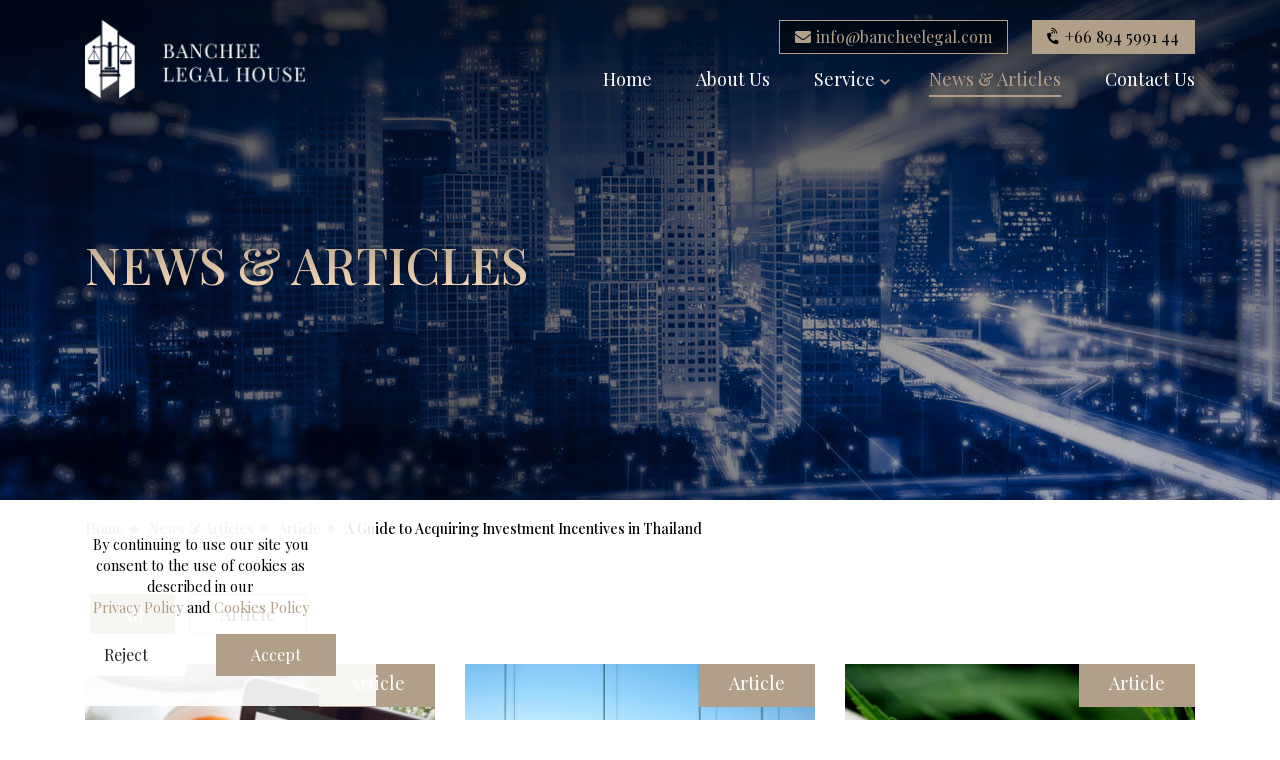

--- FILE ---
content_type: text/html; charset=UTF-8
request_url: https://bancheelegal.com/news-articles/
body_size: 8698
content:
<!doctype html>
<html lang="en-US" prefix="og: https://ogp.me/ns#">
<head>

	<meta http-equiv="X-UA-Compatible" content="IE=edge,chrome=1">
	<meta name="viewport" content="width=device-width, initial-scale=1.0, maximum-scale=1.0, user-scalable=no">
	<!-- <meta name="description" content="">
	<meta name="keywords" content=""> -->

	
	<meta charset="UTF-8">
	<link rel="profile" href="https://gmpg.org/xfn/11">

	
<!-- Search Engine Optimization by Rank Math - https://s.rankmath.com/home -->
<title>News &amp; Articles - Banchee Legal House</title>
<meta name="robots" content="follow, index, max-snippet:-1, max-video-preview:-1, max-image-preview:large"/>
<link rel="canonical" href="https://bancheelegal.com/news-articles/" />
<meta property="og:locale" content="en_US" />
<meta property="og:type" content="website" />
<meta property="og:title" content="News &amp; Articles - Banchee Legal House" />
<meta property="og:description" content="Thailand&#8217;s Board of Investment (BOI) promotion offers a golden opportunity for businesses, both local and foreign, to thrive in the country&#8217;s dynamic and growing economy. With a wide array of incentives and benefits, BOI promotion can significantly bolster a company&#8217;s growth prospects. This article provides an in-depth guide on how to acquire BOI promotion in [&hellip;]" />
<meta property="og:url" content="https://bancheelegal.com/news-articles/" />
<meta property="og:site_name" content="Banchee Legal House" />
<meta name="twitter:card" content="summary_large_image" />
<meta name="twitter:title" content="News &amp; Articles - Banchee Legal House" />
<meta name="twitter:description" content="Thailand&#8217;s Board of Investment (BOI) promotion offers a golden opportunity for businesses, both local and foreign, to thrive in the country&#8217;s dynamic and growing economy. With a wide array of incentives and benefits, BOI promotion can significantly bolster a company&#8217;s growth prospects. This article provides an in-depth guide on how to acquire BOI promotion in [&hellip;]" />
<script type="application/ld+json" class="rank-math-schema">{"@context":"https://schema.org","@graph":[{"@type":"LegalService","@id":"https://bancheelegal.com/#organization","name":"Banchee Legal House","url":"https://bancheelegal.com","logo":{"@type":"ImageObject","@id":"https://bancheelegal.com/#logo","url":"https://bancheelegal.com/wp-content/uploads/2022/07/logo.png","contentUrl":"https://bancheelegal.com/wp-content/uploads/2022/07/logo.png","caption":"Banchee Legal House","inLanguage":"en-US","width":"207","height":"65"},"priceRange":"$$$$$","openingHours":["Monday,Tuesday,Wednesday,Thursday,Friday 09:00-18:00"],"image":{"@id":"https://bancheelegal.com/#logo"},"telephone":"+66894599144"},{"@type":"WebSite","@id":"https://bancheelegal.com/#website","url":"https://bancheelegal.com","name":"Banchee Legal House","publisher":{"@id":"https://bancheelegal.com/#organization"},"inLanguage":"en-US"},{"@type":"CollectionPage","@id":"https://bancheelegal.com/news-articles/#webpage","url":"https://bancheelegal.com/news-articles/","name":"News &amp; Articles - Banchee Legal House","isPartOf":{"@id":"https://bancheelegal.com/#website"},"inLanguage":"en-US"}]}</script>
<!-- /Rank Math WordPress SEO plugin -->

<link rel='dns-prefetch' href='//site-assets.fontawesome.com' />
<link rel="alternate" type="application/rss+xml" title="Banchee Legal House &raquo; Feed" href="https://bancheelegal.com/feed/" />
<link rel="alternate" type="application/rss+xml" title="Banchee Legal House &raquo; Comments Feed" href="https://bancheelegal.com/comments/feed/" />
<style id='wp-img-auto-sizes-contain-inline-css'>
img:is([sizes=auto i],[sizes^="auto," i]){contain-intrinsic-size:3000px 1500px}
/*# sourceURL=wp-img-auto-sizes-contain-inline-css */
</style>
<style id='wp-emoji-styles-inline-css'>

	img.wp-smiley, img.emoji {
		display: inline !important;
		border: none !important;
		box-shadow: none !important;
		height: 1em !important;
		width: 1em !important;
		margin: 0 0.07em !important;
		vertical-align: -0.1em !important;
		background: none !important;
		padding: 0 !important;
	}
/*# sourceURL=wp-emoji-styles-inline-css */
</style>
<style id='classic-theme-styles-inline-css'>
/*! This file is auto-generated */
.wp-block-button__link{color:#fff;background-color:#32373c;border-radius:9999px;box-shadow:none;text-decoration:none;padding:calc(.667em + 2px) calc(1.333em + 2px);font-size:1.125em}.wp-block-file__button{background:#32373c;color:#fff;text-decoration:none}
/*# sourceURL=/wp-includes/css/classic-themes.min.css */
</style>
<link rel='stylesheet' id='contact-form-7-css' href='https://bancheelegal.com/wp-content/plugins/contact-form-7/includes/css/styles.css?ver=5.7.7' media='all' />
<link rel='stylesheet' id='wp-user-profile-avatar-frontend-css' href='https://bancheelegal.com/wp-content/plugins/wp-user-profile-avatar/assets/css/frontend.min.css?ver=6.9' media='all' />
<link rel='stylesheet' id='bancheelegal-bootstrap-style-css' href='https://bancheelegal.com/wp-content/themes/bancheelegal/assets/bootstrap/css/bootstrap.css?ver=6.9' media='all' />
<link rel='stylesheet' id='bancheelegal-fontawesome-css' href='https://site-assets.fontawesome.com/releases/v5.15.4/css/all.css?ver=6.9' media='all' />
<link rel='stylesheet' id='bancheelegal-style-css' href='https://bancheelegal.com/wp-content/themes/bancheelegal/assets/css/style.css?ver=6.9' media='all' />
<script src="https://bancheelegal.com/wp-includes/js/jquery/jquery.min.js?ver=3.7.1" id="jquery-core-js"></script>
<script src="https://bancheelegal.com/wp-includes/js/jquery/jquery-migrate.min.js?ver=3.4.1" id="jquery-migrate-js"></script>
<link rel="https://api.w.org/" href="https://bancheelegal.com/wp-json/" /><link rel="EditURI" type="application/rsd+xml" title="RSD" href="https://bancheelegal.com/xmlrpc.php?rsd" />
<meta name="generator" content="WordPress 6.9" />
<link rel="icon" href="https://bancheelegal.com/wp-content/uploads/2022/08/icon.ico" sizes="32x32" />
<link rel="icon" href="https://bancheelegal.com/wp-content/uploads/2022/08/icon.ico" sizes="192x192" />
<link rel="apple-touch-icon" href="https://bancheelegal.com/wp-content/uploads/2022/08/icon.ico" />
<meta name="msapplication-TileImage" content="https://bancheelegal.com/wp-content/uploads/2022/08/icon.ico" />
<style id='global-styles-inline-css'>
:root{--wp--preset--aspect-ratio--square: 1;--wp--preset--aspect-ratio--4-3: 4/3;--wp--preset--aspect-ratio--3-4: 3/4;--wp--preset--aspect-ratio--3-2: 3/2;--wp--preset--aspect-ratio--2-3: 2/3;--wp--preset--aspect-ratio--16-9: 16/9;--wp--preset--aspect-ratio--9-16: 9/16;--wp--preset--color--black: #000000;--wp--preset--color--cyan-bluish-gray: #abb8c3;--wp--preset--color--white: #ffffff;--wp--preset--color--pale-pink: #f78da7;--wp--preset--color--vivid-red: #cf2e2e;--wp--preset--color--luminous-vivid-orange: #ff6900;--wp--preset--color--luminous-vivid-amber: #fcb900;--wp--preset--color--light-green-cyan: #7bdcb5;--wp--preset--color--vivid-green-cyan: #00d084;--wp--preset--color--pale-cyan-blue: #8ed1fc;--wp--preset--color--vivid-cyan-blue: #0693e3;--wp--preset--color--vivid-purple: #9b51e0;--wp--preset--gradient--vivid-cyan-blue-to-vivid-purple: linear-gradient(135deg,rgb(6,147,227) 0%,rgb(155,81,224) 100%);--wp--preset--gradient--light-green-cyan-to-vivid-green-cyan: linear-gradient(135deg,rgb(122,220,180) 0%,rgb(0,208,130) 100%);--wp--preset--gradient--luminous-vivid-amber-to-luminous-vivid-orange: linear-gradient(135deg,rgb(252,185,0) 0%,rgb(255,105,0) 100%);--wp--preset--gradient--luminous-vivid-orange-to-vivid-red: linear-gradient(135deg,rgb(255,105,0) 0%,rgb(207,46,46) 100%);--wp--preset--gradient--very-light-gray-to-cyan-bluish-gray: linear-gradient(135deg,rgb(238,238,238) 0%,rgb(169,184,195) 100%);--wp--preset--gradient--cool-to-warm-spectrum: linear-gradient(135deg,rgb(74,234,220) 0%,rgb(151,120,209) 20%,rgb(207,42,186) 40%,rgb(238,44,130) 60%,rgb(251,105,98) 80%,rgb(254,248,76) 100%);--wp--preset--gradient--blush-light-purple: linear-gradient(135deg,rgb(255,206,236) 0%,rgb(152,150,240) 100%);--wp--preset--gradient--blush-bordeaux: linear-gradient(135deg,rgb(254,205,165) 0%,rgb(254,45,45) 50%,rgb(107,0,62) 100%);--wp--preset--gradient--luminous-dusk: linear-gradient(135deg,rgb(255,203,112) 0%,rgb(199,81,192) 50%,rgb(65,88,208) 100%);--wp--preset--gradient--pale-ocean: linear-gradient(135deg,rgb(255,245,203) 0%,rgb(182,227,212) 50%,rgb(51,167,181) 100%);--wp--preset--gradient--electric-grass: linear-gradient(135deg,rgb(202,248,128) 0%,rgb(113,206,126) 100%);--wp--preset--gradient--midnight: linear-gradient(135deg,rgb(2,3,129) 0%,rgb(40,116,252) 100%);--wp--preset--font-size--small: 13px;--wp--preset--font-size--medium: 20px;--wp--preset--font-size--large: 36px;--wp--preset--font-size--x-large: 42px;--wp--preset--spacing--20: 0.44rem;--wp--preset--spacing--30: 0.67rem;--wp--preset--spacing--40: 1rem;--wp--preset--spacing--50: 1.5rem;--wp--preset--spacing--60: 2.25rem;--wp--preset--spacing--70: 3.38rem;--wp--preset--spacing--80: 5.06rem;--wp--preset--shadow--natural: 6px 6px 9px rgba(0, 0, 0, 0.2);--wp--preset--shadow--deep: 12px 12px 50px rgba(0, 0, 0, 0.4);--wp--preset--shadow--sharp: 6px 6px 0px rgba(0, 0, 0, 0.2);--wp--preset--shadow--outlined: 6px 6px 0px -3px rgb(255, 255, 255), 6px 6px rgb(0, 0, 0);--wp--preset--shadow--crisp: 6px 6px 0px rgb(0, 0, 0);}:where(.is-layout-flex){gap: 0.5em;}:where(.is-layout-grid){gap: 0.5em;}body .is-layout-flex{display: flex;}.is-layout-flex{flex-wrap: wrap;align-items: center;}.is-layout-flex > :is(*, div){margin: 0;}body .is-layout-grid{display: grid;}.is-layout-grid > :is(*, div){margin: 0;}:where(.wp-block-columns.is-layout-flex){gap: 2em;}:where(.wp-block-columns.is-layout-grid){gap: 2em;}:where(.wp-block-post-template.is-layout-flex){gap: 1.25em;}:where(.wp-block-post-template.is-layout-grid){gap: 1.25em;}.has-black-color{color: var(--wp--preset--color--black) !important;}.has-cyan-bluish-gray-color{color: var(--wp--preset--color--cyan-bluish-gray) !important;}.has-white-color{color: var(--wp--preset--color--white) !important;}.has-pale-pink-color{color: var(--wp--preset--color--pale-pink) !important;}.has-vivid-red-color{color: var(--wp--preset--color--vivid-red) !important;}.has-luminous-vivid-orange-color{color: var(--wp--preset--color--luminous-vivid-orange) !important;}.has-luminous-vivid-amber-color{color: var(--wp--preset--color--luminous-vivid-amber) !important;}.has-light-green-cyan-color{color: var(--wp--preset--color--light-green-cyan) !important;}.has-vivid-green-cyan-color{color: var(--wp--preset--color--vivid-green-cyan) !important;}.has-pale-cyan-blue-color{color: var(--wp--preset--color--pale-cyan-blue) !important;}.has-vivid-cyan-blue-color{color: var(--wp--preset--color--vivid-cyan-blue) !important;}.has-vivid-purple-color{color: var(--wp--preset--color--vivid-purple) !important;}.has-black-background-color{background-color: var(--wp--preset--color--black) !important;}.has-cyan-bluish-gray-background-color{background-color: var(--wp--preset--color--cyan-bluish-gray) !important;}.has-white-background-color{background-color: var(--wp--preset--color--white) !important;}.has-pale-pink-background-color{background-color: var(--wp--preset--color--pale-pink) !important;}.has-vivid-red-background-color{background-color: var(--wp--preset--color--vivid-red) !important;}.has-luminous-vivid-orange-background-color{background-color: var(--wp--preset--color--luminous-vivid-orange) !important;}.has-luminous-vivid-amber-background-color{background-color: var(--wp--preset--color--luminous-vivid-amber) !important;}.has-light-green-cyan-background-color{background-color: var(--wp--preset--color--light-green-cyan) !important;}.has-vivid-green-cyan-background-color{background-color: var(--wp--preset--color--vivid-green-cyan) !important;}.has-pale-cyan-blue-background-color{background-color: var(--wp--preset--color--pale-cyan-blue) !important;}.has-vivid-cyan-blue-background-color{background-color: var(--wp--preset--color--vivid-cyan-blue) !important;}.has-vivid-purple-background-color{background-color: var(--wp--preset--color--vivid-purple) !important;}.has-black-border-color{border-color: var(--wp--preset--color--black) !important;}.has-cyan-bluish-gray-border-color{border-color: var(--wp--preset--color--cyan-bluish-gray) !important;}.has-white-border-color{border-color: var(--wp--preset--color--white) !important;}.has-pale-pink-border-color{border-color: var(--wp--preset--color--pale-pink) !important;}.has-vivid-red-border-color{border-color: var(--wp--preset--color--vivid-red) !important;}.has-luminous-vivid-orange-border-color{border-color: var(--wp--preset--color--luminous-vivid-orange) !important;}.has-luminous-vivid-amber-border-color{border-color: var(--wp--preset--color--luminous-vivid-amber) !important;}.has-light-green-cyan-border-color{border-color: var(--wp--preset--color--light-green-cyan) !important;}.has-vivid-green-cyan-border-color{border-color: var(--wp--preset--color--vivid-green-cyan) !important;}.has-pale-cyan-blue-border-color{border-color: var(--wp--preset--color--pale-cyan-blue) !important;}.has-vivid-cyan-blue-border-color{border-color: var(--wp--preset--color--vivid-cyan-blue) !important;}.has-vivid-purple-border-color{border-color: var(--wp--preset--color--vivid-purple) !important;}.has-vivid-cyan-blue-to-vivid-purple-gradient-background{background: var(--wp--preset--gradient--vivid-cyan-blue-to-vivid-purple) !important;}.has-light-green-cyan-to-vivid-green-cyan-gradient-background{background: var(--wp--preset--gradient--light-green-cyan-to-vivid-green-cyan) !important;}.has-luminous-vivid-amber-to-luminous-vivid-orange-gradient-background{background: var(--wp--preset--gradient--luminous-vivid-amber-to-luminous-vivid-orange) !important;}.has-luminous-vivid-orange-to-vivid-red-gradient-background{background: var(--wp--preset--gradient--luminous-vivid-orange-to-vivid-red) !important;}.has-very-light-gray-to-cyan-bluish-gray-gradient-background{background: var(--wp--preset--gradient--very-light-gray-to-cyan-bluish-gray) !important;}.has-cool-to-warm-spectrum-gradient-background{background: var(--wp--preset--gradient--cool-to-warm-spectrum) !important;}.has-blush-light-purple-gradient-background{background: var(--wp--preset--gradient--blush-light-purple) !important;}.has-blush-bordeaux-gradient-background{background: var(--wp--preset--gradient--blush-bordeaux) !important;}.has-luminous-dusk-gradient-background{background: var(--wp--preset--gradient--luminous-dusk) !important;}.has-pale-ocean-gradient-background{background: var(--wp--preset--gradient--pale-ocean) !important;}.has-electric-grass-gradient-background{background: var(--wp--preset--gradient--electric-grass) !important;}.has-midnight-gradient-background{background: var(--wp--preset--gradient--midnight) !important;}.has-small-font-size{font-size: var(--wp--preset--font-size--small) !important;}.has-medium-font-size{font-size: var(--wp--preset--font-size--medium) !important;}.has-large-font-size{font-size: var(--wp--preset--font-size--large) !important;}.has-x-large-font-size{font-size: var(--wp--preset--font-size--x-large) !important;}
/*# sourceURL=global-styles-inline-css */
</style>
</head>

<body class="blog wp-theme-bancheelegal">
<nav class="div-nav">
  <div class="container nav-container">
    <div id="nav-icon1">
      <span></span>
      <span></span>
      <span></span>
    </div>
    <div class="nav-logo"><a href="https://bancheelegal.com"><img src="https://bancheelegal.com/wp-content/themes/bancheelegal/assets/images/logo-white.png" class="navlogo img-fluid" alt=""></a></div>
    <div class="nav-icnContact">
      <a href="mailto:info@bancheelegal.com" target="_blank" class="btn-c1"><i class="fas fa-envelope"></i><span>info@bancheelegal.com</span></a>
      <a href="tel:+66894599144" target="_blank" class="btn-c2 i-rotate"><i class="fas fa-phone-volume"></i><span>+66 894 5991 44</span></a>
    </div>
   
    <div class="nav-menu">
      <ul id="menu-main_menu" class="menu"><li id="menu-item-25" class="menu-item menu-item-type-post_type menu-item-object-page menu-item-home menu-item-25"><a href="https://bancheelegal.com/">Home</a></li>
<li id="menu-item-29" class="menu-item menu-item-type-post_type menu-item-object-page menu-item-29"><a href="https://bancheelegal.com/about-us/">About Us</a></li>
<li id="menu-item-612" class="menu-item menu-item-type-custom menu-item-object-custom menu-item-has-children menu-item-612"><a href="#">Service</a>
<ul class="sub-menu">
	<li id="menu-item-614" class="menu-item menu-item-type-taxonomy menu-item-object-service-category menu-item-614"><a href="https://bancheelegal.com/service-category/legal-practice-areas/">Legal Practice Areas</a></li>
	<li id="menu-item-613" class="menu-item menu-item-type-taxonomy menu-item-object-service-category menu-item-613"><a href="https://bancheelegal.com/service-category/accountancy-audit-practice-areas/">Accountancy Audit Practice Areas</a></li>
</ul>
</li>
<li id="menu-item-26" class="menu-item menu-item-type-post_type menu-item-object-page current-menu-item page_item page-item-15 current_page_item current_page_parent menu-item-26"><a href="https://bancheelegal.com/news-articles/" aria-current="page">News &#038; Articles</a></li>
<li id="menu-item-28" class="menu-item menu-item-type-post_type menu-item-object-page menu-item-28"><a href="https://bancheelegal.com/contact-us/">Contact Us</a></li>
</ul>    </div>
  </div>
</nav>
<div class="content-pd"></div> 

<section class="bg-cover boxbar-top bg-news--top">
  <div class="box-topbar">
    <div class="container">
      <h1>News &amp; Articles</h1>
    </div>
  </div>
</section>





<section class="section-breadcrumb">
  <div class="container">
    <div class="box-breadcrumb">
      <ul>
        <li><a href="https://bancheelegal.com/">Home</a></li>  <li><a href="https://bancheelegal.com/news-articles/">News &amp; Articles</a></li>  <li><a href="https://bancheelegal.com/category/article/">Article</a></li>  <li>A Guide to Acquiring Investment Incentives in Thailand</li>      </ul>
     <!--  <ul>
        <li><a href="index.html">Home</a></li>
        <li>About Us</li>
      </ul> -->
    </div>
  </div>
</section>


<section class="page-section3">
  <div class="container">
    <div class="divnews-search">
      <div class="row">
        <div class="col-12 col-md-7 col-lg-8 col-xl-9">
          <div class="info-list">
          	            <ul>
              <li><a href="https://bancheelegal.com/news-articles/" class="active">All</a></li>
                            		<li><a href="https://bancheelegal.com/category/article/" class="">Article</a></li>		
                                         
            </ul>

          </div>
        </div>
       <!--   <div class="col-12 col-md-5 col-lg-4 col-xl-3">
          <div class="form-group row">

            <label for="inputText2" class="col-sm-2 col-form-label">Date</label>

            <div class="col-sm-10">
              <select class="custom-select select" id="inputText2">
                <option>Lasted</option>
                <option>old</option>
                
              </select>
            </div>

          </div>
        </div> --> 
      </div>
    </div>

    <div class="row">
           <div class="col-12 col-md-6 col-lg-4 mb-4">
         <div id="post-977"  class="div-recent post-977 post type-post status-publish format-standard has-post-thumbnail hentry category-article" >
  <div class="recent-cat">Article</div>
  <div class="recent-content">
    <div class="recent-detail">
      <div class="recent-date">August 25, 2023</div>
      <h4>A Guide to Acquiring Investment Incentives in Thailand</h4>
      <p>Thailand&#8217;s Board of Investment (BOI) promotion offers a golden opportunity for businesses, both local and foreign, to thrive in the country&#8217;s dynamic and growing economy. With a wide array of incentives and benefits, BOI promotion can significantly bolster a company&#8217;s growth prospects. This article provides an in-depth guide on how to acquire BOI promotion in [&hellip;]</p>
    </div>
    <div class="recent-bottom">
      <a href="https://bancheelegal.com/a-guide-to-acquiring-investment-incentives-in-thailand/" class="link-readmore">Read More</a>
      <a target="_blank" href="http://www.facebook.com/sharer.php?u=https://bancheelegal.com/a-guide-to-acquiring-investment-incentives-in-thailand/" class="link-share"><i class="fas fa-share-alt"></i></a>
    </div>
  </div>
  <div class="recent-img"><img src="https://bancheelegal.com/wp-content/uploads/2022/07/account-assets-audit-bank-bookkeeping-finance-concept-380x480.jpg" class="img-fluid" alt=""></div>
</div>
       </div>
           <div class="col-12 col-md-6 col-lg-4 mb-4">
         <div id="post-973"  class="div-recent post-973 post type-post status-publish format-standard has-post-thumbnail hentry category-article" >
  <div class="recent-cat">Article</div>
  <div class="recent-content">
    <div class="recent-detail">
      <div class="recent-date">August 25, 2023</div>
      <h4>Navigating the Path to Entrepreneurship: Starting a Business in Thailand</h4>
      <p>Embarking on the journey of entrepreneurship is an exciting endeavor, and choosing the right location can play a crucial role in your business&#8217;s success. Thailand, with its thriving economy, strategic location, and business-friendly environment, has emerged as a promising destination for startups and aspiring entrepreneurs. This article delves into the key aspects of starting a [&hellip;]</p>
    </div>
    <div class="recent-bottom">
      <a href="https://bancheelegal.com/navigating-the-path-to-entrepreneurship-starting-a-business-in-thailand/" class="link-readmore">Read More</a>
      <a target="_blank" href="http://www.facebook.com/sharer.php?u=https://bancheelegal.com/navigating-the-path-to-entrepreneurship-starting-a-business-in-thailand/" class="link-share"><i class="fas fa-share-alt"></i></a>
    </div>
  </div>
  <div class="recent-img"><img src="https://bancheelegal.com/wp-content/uploads/2023/08/busy-business-people-walking-380x480.jpg" class="img-fluid" alt=""></div>
</div>
       </div>
           <div class="col-12 col-md-6 col-lg-4 mb-4">
         <div id="post-848"  class="div-recent post-848 post type-post status-publish format-standard has-post-thumbnail hentry category-article" >
  <div class="recent-cat">Article</div>
  <div class="recent-content">
    <div class="recent-detail">
      <div class="recent-date">May 18, 2023</div>
      <h4>Opening a cannabis business in Thailand</h4>
      <p>The legalization of cannabis on June 9, 2022, by the withdrawal of marijuana and hemp from the Category 5 of narcotics list by Thailand’s Food and Drug Administration (FDA), has opened the opportunity to create a cannabis business in Thailand. Thus far, only medical cannabis was declared lawful, since 2018. If in itself, cannabis is [&hellip;]</p>
    </div>
    <div class="recent-bottom">
      <a href="https://bancheelegal.com/opening-a-cannabis-business-in-thailand/" class="link-readmore">Read More</a>
      <a target="_blank" href="http://www.facebook.com/sharer.php?u=https://bancheelegal.com/opening-a-cannabis-business-in-thailand/" class="link-share"><i class="fas fa-share-alt"></i></a>
    </div>
  </div>
  <div class="recent-img"><img src="https://bancheelegal.com/wp-content/uploads/2022/07/green-leaf-marijuana-hand-380x480.jpg" class="img-fluid" alt=""></div>
</div>
       </div>
           <div class="col-12 col-md-6 col-lg-4 mb-4">
         <div id="post-691"  class="div-recent post-691 post type-post status-publish format-standard has-post-thumbnail hentry category-article" >
  <div class="recent-cat">Article</div>
  <div class="recent-content">
    <div class="recent-detail">
      <div class="recent-date">May 15, 2023</div>
      <h4>Succession Law in Thailand</h4>
      <p>The general rule of succession law is that when a person passes away, its estate devolves to its heirs, which can be composed of goods, debts, or duties. The law distinguishes two types of heirs: the statutory heirs, which are the heirs appointed by the law, and the legatees, which are the heirs according to a will. Hence, only an heir who has a personality and is capable of rights can inherit an estate.</p>
    </div>
    <div class="recent-bottom">
      <a href="https://bancheelegal.com/succession-law-thailand/" class="link-readmore">Read More</a>
      <a target="_blank" href="http://www.facebook.com/sharer.php?u=https://bancheelegal.com/succession-law-thailand/" class="link-share"><i class="fas fa-share-alt"></i></a>
    </div>
  </div>
  <div class="recent-img"><img src="https://bancheelegal.com/wp-content/uploads/2022/07/close-up-man-writing-paper-380x480.jpg" class="img-fluid" alt=""></div>
</div>
       </div>
        </div>

  
    <div class="pageNumber">
    	<div class="nav-links">
          	</div>
    </div>
   

  </div>
</section>



	
	<footer>
	  <div class="container">
	    <div class="footer-contents">
	      <div class="row">
	        <div class="col-12 col-md-6 col-lg-4">
	          <div class="logo-footer"><img src="https://bancheelegal.com/wp-content/themes/bancheelegal/assets/images/logo-footer.png" class="img-fluid" alt=""></div>
	          <div class="footer-detail">
	            <h4>Banchee Legal House Co., Ltd.</h4>
	            <p>No. 7/1, Soi Udomsuk 46, Bangna Nuea Sub-district, Bangna District, Bangkok 10260</p>
	          </div>
	          <div class="footer-detail">
	            <h4>Contact</h4>
	            <p><a href="tel:+668181990" target="" class="i-rotate"><i class="fas fa-phone-volume"></i><span> Phone  +66818 1990 44</span></a></p>
	            <p><a href="tel:+66894599" target="" class="i-rotate"><i class="fas fa-phone-volume"></i><span>  Phone +66894 5991 44</span></a></p>
	            <p><a href="mailto: info@bancheelegal.com" target="" class="btn-c1"><i class="fas fa-envelope"></i><span>  info@bancheelegal.com</span></a></p>
	          </div>
	        </div>
	        <div class="col-12 col-md-6 col-lg-2">
	          <div class="footer-detail">
	            <h4>MAIN MENU</h4>
	           <ul id="menu-main-menu" class="menu"><li id="menu-item-615" class="menu-item menu-item-type-post_type menu-item-object-page menu-item-home menu-item-615"><a href="https://bancheelegal.com/">Home</a></li>
<li id="menu-item-617" class="menu-item menu-item-type-post_type menu-item-object-page menu-item-617"><a href="https://bancheelegal.com/about-us/">About Us</a></li>
<li id="menu-item-616" class="menu-item menu-item-type-post_type menu-item-object-page current-menu-item page_item page-item-15 current_page_item current_page_parent menu-item-616"><a href="https://bancheelegal.com/news-articles/" aria-current="page">News &#038; Articles</a></li>
<li id="menu-item-618" class="menu-item menu-item-type-post_type menu-item-object-page menu-item-618"><a href="https://bancheelegal.com/contact-us/">Contact Us</a></li>
</ul>	          </div>
	        </div>
	        <div class="col-12 col-md-6 col-lg-4">
	          <div class="footer-detail">
	              <h4>LEGAL PRACTICE AREAS</h4>
	           <ul id="menu-legal-practice-areas" class="menu"><li id="menu-item-722" class="menu-item menu-item-type-post_type menu-item-object-service menu-item-722"><a href="https://bancheelegal.com/service/commercial-corporate-law/">Corporate &#038; Commercial</a></li>
<li id="menu-item-725" class="menu-item menu-item-type-post_type menu-item-object-service menu-item-725"><a href="https://bancheelegal.com/service/immigration-service/">Immigration &#038; Work Permit</a></li>
<li id="menu-item-723" class="menu-item menu-item-type-post_type menu-item-object-service menu-item-723"><a href="https://bancheelegal.com/service/succession-law-will/">Succession &#038; Will</a></li>
<li id="menu-item-721" class="menu-item menu-item-type-post_type menu-item-object-service menu-item-721"><a href="https://bancheelegal.com/service/civil-law/">Litigation &#038; Dispute Resolution</a></li>
<li id="menu-item-724" class="menu-item menu-item-type-post_type menu-item-object-service menu-item-724"><a href="https://bancheelegal.com/service/company-secretarial/">Company Secretarial</a></li>
<li id="menu-item-726" class="menu-item menu-item-type-post_type menu-item-object-service menu-item-726"><a href="https://bancheelegal.com/service/family-law/">Family Law</a></li>
<li id="menu-item-728" class="menu-item menu-item-type-post_type menu-item-object-service menu-item-728"><a href="https://bancheelegal.com/service/cannabis-business/">Cannabis</a></li>
<li id="menu-item-727" class="menu-item menu-item-type-post_type menu-item-object-service menu-item-727"><a href="https://bancheelegal.com/service/notarial-services-translation/">Notarial Services &#038; Translation</a></li>
</ul>	          </div>
	        </div>
	        <div class="col-12 col-md-6 col-lg-2">
	          <div class="footer-detail">
	              <h4>ACCOUNTANCY-AUDIT PRACTICE AREAS</h4>
	            <ul id="menu-accountancy-audit-practice-areas" class="menu"><li id="menu-item-717" class="menu-item menu-item-type-post_type menu-item-object-service menu-item-717"><a href="https://bancheelegal.com/service/accounting/">Accounting</a></li>
<li id="menu-item-718" class="menu-item menu-item-type-post_type menu-item-object-service menu-item-718"><a href="https://bancheelegal.com/service/auditing/">Auditing</a></li>
<li id="menu-item-719" class="menu-item menu-item-type-post_type menu-item-object-service menu-item-719"><a href="https://bancheelegal.com/service/tax-law/">Tax Law</a></li>
<li id="menu-item-720" class="menu-item menu-item-type-post_type menu-item-object-service menu-item-720"><a href="https://bancheelegal.com/service/boi/">BOI</a></li>
</ul>	          </div>
	        </div>
	      </div>
	    </div>
	    <div class="footer-copy">
	      <div class="footer-copy--text"><p>© 2023 All Rights Reserved <a href="https://bancheelegal.com/terms-of-use/">Terms of Use</a> and <a href="https://bancheelegal.com/privacy-policy/">Privacy Policy</a></p>
</a></div>
	      <div class="footer-copy--fb"><a target="_blank" href="https://www.facebook.com/bancheelegalhouse/"><i class="fab fa-facebook-f"></i></a></div>
	    </div>
	  </div>
	</footer>

<div class="policy-fix">
	<h4><!-- แจ้งเตือนเรื่องคุ้กกี้ --></h4>
	<p>By continuing to use our site you consent to the use of cookies as described in our<br />
<a href="https://bancheelegal.com/privacy-policy/" target="_blank" rel="noopener">Privacy Policy</a> and <a href="https://bancheelegal.com/cookies-policy/" target="_blank" rel="noopener">Cookies Policy</a></p>
	<div class="row mt-3">
		<div class="col-6">
			<button type="button" class="btn btn-cancel btn-reject">Reject</button>
		</div>
		<div class="col-6">
			<button type="button" class="btn btn-send btn-accept">Accept</button>
		</div>
	</div>
</div>
<script type="text/javascript">
	
jQuery(document).ready(function(){
	
	jQuery('.policy-fix .btn-cancel').click(function(){
		jQuery('.policy-fix').hide();
	});
	
	jQuery('.policy-fix .btn-accept').click(function(){
		var sitepath='https://bancheelegal.com';
			var data = {
	           action: 'acceptcookies',
	           data: {
	             cookies :'accept',	             
	           }
	       	}; 
		jQuery.get(sitepath+"/wp-admin/admin-ajax.php", data, 
		 function(response) {
		 	console.log(response);
		});
		
		jQuery('.policy-fix').hide();
	});
  

});
</script>
<script type="speculationrules">
{"prefetch":[{"source":"document","where":{"and":[{"href_matches":"/*"},{"not":{"href_matches":["/wp-*.php","/wp-admin/*","/wp-content/uploads/*","/wp-content/*","/wp-content/plugins/*","/wp-content/themes/bancheelegal/*","/*\\?(.+)"]}},{"not":{"selector_matches":"a[rel~=\"nofollow\"]"}},{"not":{"selector_matches":".no-prefetch, .no-prefetch a"}}]},"eagerness":"conservative"}]}
</script>
<script src="https://bancheelegal.com/wp-content/plugins/contact-form-7/includes/swv/js/index.js?ver=5.7.7" id="swv-js"></script>
<script id="contact-form-7-js-extra">
var wpcf7 = {"api":{"root":"https://bancheelegal.com/wp-json/","namespace":"contact-form-7/v1"}};
//# sourceURL=contact-form-7-js-extra
</script>
<script src="https://bancheelegal.com/wp-content/plugins/contact-form-7/includes/js/index.js?ver=5.7.7" id="contact-form-7-js"></script>
<script src="https://bancheelegal.com/wp-content/themes/bancheelegal/assets/bootstrap/js/bootstrap.min.js?ver=1.0.0" id="bancheelegal-bootstrap-js"></script>
<script id="bancheelegal-scripts-js-extra">
var jsVars = {"home_url":"https://bancheelegal.com","template_url":"https://bancheelegal.com/wp-content/themes/bancheelegal"};
//# sourceURL=bancheelegal-scripts-js-extra
</script>
<script src="https://bancheelegal.com/wp-content/themes/bancheelegal/assets/js/scripts.js?ver=1.0.0" id="bancheelegal-scripts-js"></script>
<script src="https://www.google.com/recaptcha/api.js?render=6Le4zH0mAAAAAM3ShzwHwt50guP-KVHevouojr-U&amp;ver=3.0" id="google-recaptcha-js"></script>
<script src="https://bancheelegal.com/wp-includes/js/dist/vendor/wp-polyfill.min.js?ver=3.15.0" id="wp-polyfill-js"></script>
<script id="wpcf7-recaptcha-js-extra">
var wpcf7_recaptcha = {"sitekey":"6Le4zH0mAAAAAM3ShzwHwt50guP-KVHevouojr-U","actions":{"homepage":"homepage","contactform":"contactform"}};
//# sourceURL=wpcf7-recaptcha-js-extra
</script>
<script src="https://bancheelegal.com/wp-content/plugins/contact-form-7/modules/recaptcha/index.js?ver=5.7.7" id="wpcf7-recaptcha-js"></script>
<script id="wp-emoji-settings" type="application/json">
{"baseUrl":"https://s.w.org/images/core/emoji/17.0.2/72x72/","ext":".png","svgUrl":"https://s.w.org/images/core/emoji/17.0.2/svg/","svgExt":".svg","source":{"concatemoji":"https://bancheelegal.com/wp-includes/js/wp-emoji-release.min.js?ver=6.9"}}
</script>
<script type="module">
/*! This file is auto-generated */
const a=JSON.parse(document.getElementById("wp-emoji-settings").textContent),o=(window._wpemojiSettings=a,"wpEmojiSettingsSupports"),s=["flag","emoji"];function i(e){try{var t={supportTests:e,timestamp:(new Date).valueOf()};sessionStorage.setItem(o,JSON.stringify(t))}catch(e){}}function c(e,t,n){e.clearRect(0,0,e.canvas.width,e.canvas.height),e.fillText(t,0,0);t=new Uint32Array(e.getImageData(0,0,e.canvas.width,e.canvas.height).data);e.clearRect(0,0,e.canvas.width,e.canvas.height),e.fillText(n,0,0);const a=new Uint32Array(e.getImageData(0,0,e.canvas.width,e.canvas.height).data);return t.every((e,t)=>e===a[t])}function p(e,t){e.clearRect(0,0,e.canvas.width,e.canvas.height),e.fillText(t,0,0);var n=e.getImageData(16,16,1,1);for(let e=0;e<n.data.length;e++)if(0!==n.data[e])return!1;return!0}function u(e,t,n,a){switch(t){case"flag":return n(e,"\ud83c\udff3\ufe0f\u200d\u26a7\ufe0f","\ud83c\udff3\ufe0f\u200b\u26a7\ufe0f")?!1:!n(e,"\ud83c\udde8\ud83c\uddf6","\ud83c\udde8\u200b\ud83c\uddf6")&&!n(e,"\ud83c\udff4\udb40\udc67\udb40\udc62\udb40\udc65\udb40\udc6e\udb40\udc67\udb40\udc7f","\ud83c\udff4\u200b\udb40\udc67\u200b\udb40\udc62\u200b\udb40\udc65\u200b\udb40\udc6e\u200b\udb40\udc67\u200b\udb40\udc7f");case"emoji":return!a(e,"\ud83e\u1fac8")}return!1}function f(e,t,n,a){let r;const o=(r="undefined"!=typeof WorkerGlobalScope&&self instanceof WorkerGlobalScope?new OffscreenCanvas(300,150):document.createElement("canvas")).getContext("2d",{willReadFrequently:!0}),s=(o.textBaseline="top",o.font="600 32px Arial",{});return e.forEach(e=>{s[e]=t(o,e,n,a)}),s}function r(e){var t=document.createElement("script");t.src=e,t.defer=!0,document.head.appendChild(t)}a.supports={everything:!0,everythingExceptFlag:!0},new Promise(t=>{let n=function(){try{var e=JSON.parse(sessionStorage.getItem(o));if("object"==typeof e&&"number"==typeof e.timestamp&&(new Date).valueOf()<e.timestamp+604800&&"object"==typeof e.supportTests)return e.supportTests}catch(e){}return null}();if(!n){if("undefined"!=typeof Worker&&"undefined"!=typeof OffscreenCanvas&&"undefined"!=typeof URL&&URL.createObjectURL&&"undefined"!=typeof Blob)try{var e="postMessage("+f.toString()+"("+[JSON.stringify(s),u.toString(),c.toString(),p.toString()].join(",")+"));",a=new Blob([e],{type:"text/javascript"});const r=new Worker(URL.createObjectURL(a),{name:"wpTestEmojiSupports"});return void(r.onmessage=e=>{i(n=e.data),r.terminate(),t(n)})}catch(e){}i(n=f(s,u,c,p))}t(n)}).then(e=>{for(const n in e)a.supports[n]=e[n],a.supports.everything=a.supports.everything&&a.supports[n],"flag"!==n&&(a.supports.everythingExceptFlag=a.supports.everythingExceptFlag&&a.supports[n]);var t;a.supports.everythingExceptFlag=a.supports.everythingExceptFlag&&!a.supports.flag,a.supports.everything||((t=a.source||{}).concatemoji?r(t.concatemoji):t.wpemoji&&t.twemoji&&(r(t.twemoji),r(t.wpemoji)))});
//# sourceURL=https://bancheelegal.com/wp-includes/js/wp-emoji-loader.min.js
</script>

</body>
</html>



<!--
Performance optimized by Redis Object Cache. Learn more: https://wprediscache.com

Retrieved 2147 objects (316 KB) from Redis using PhpRedis (v6.2.0).
-->


--- FILE ---
content_type: text/html; charset=utf-8
request_url: https://www.google.com/recaptcha/api2/anchor?ar=1&k=6Le4zH0mAAAAAM3ShzwHwt50guP-KVHevouojr-U&co=aHR0cHM6Ly9iYW5jaGVlbGVnYWwuY29tOjQ0Mw..&hl=en&v=PoyoqOPhxBO7pBk68S4YbpHZ&size=invisible&anchor-ms=20000&execute-ms=30000&cb=tj608c2xw02u
body_size: 48963
content:
<!DOCTYPE HTML><html dir="ltr" lang="en"><head><meta http-equiv="Content-Type" content="text/html; charset=UTF-8">
<meta http-equiv="X-UA-Compatible" content="IE=edge">
<title>reCAPTCHA</title>
<style type="text/css">
/* cyrillic-ext */
@font-face {
  font-family: 'Roboto';
  font-style: normal;
  font-weight: 400;
  font-stretch: 100%;
  src: url(//fonts.gstatic.com/s/roboto/v48/KFO7CnqEu92Fr1ME7kSn66aGLdTylUAMa3GUBHMdazTgWw.woff2) format('woff2');
  unicode-range: U+0460-052F, U+1C80-1C8A, U+20B4, U+2DE0-2DFF, U+A640-A69F, U+FE2E-FE2F;
}
/* cyrillic */
@font-face {
  font-family: 'Roboto';
  font-style: normal;
  font-weight: 400;
  font-stretch: 100%;
  src: url(//fonts.gstatic.com/s/roboto/v48/KFO7CnqEu92Fr1ME7kSn66aGLdTylUAMa3iUBHMdazTgWw.woff2) format('woff2');
  unicode-range: U+0301, U+0400-045F, U+0490-0491, U+04B0-04B1, U+2116;
}
/* greek-ext */
@font-face {
  font-family: 'Roboto';
  font-style: normal;
  font-weight: 400;
  font-stretch: 100%;
  src: url(//fonts.gstatic.com/s/roboto/v48/KFO7CnqEu92Fr1ME7kSn66aGLdTylUAMa3CUBHMdazTgWw.woff2) format('woff2');
  unicode-range: U+1F00-1FFF;
}
/* greek */
@font-face {
  font-family: 'Roboto';
  font-style: normal;
  font-weight: 400;
  font-stretch: 100%;
  src: url(//fonts.gstatic.com/s/roboto/v48/KFO7CnqEu92Fr1ME7kSn66aGLdTylUAMa3-UBHMdazTgWw.woff2) format('woff2');
  unicode-range: U+0370-0377, U+037A-037F, U+0384-038A, U+038C, U+038E-03A1, U+03A3-03FF;
}
/* math */
@font-face {
  font-family: 'Roboto';
  font-style: normal;
  font-weight: 400;
  font-stretch: 100%;
  src: url(//fonts.gstatic.com/s/roboto/v48/KFO7CnqEu92Fr1ME7kSn66aGLdTylUAMawCUBHMdazTgWw.woff2) format('woff2');
  unicode-range: U+0302-0303, U+0305, U+0307-0308, U+0310, U+0312, U+0315, U+031A, U+0326-0327, U+032C, U+032F-0330, U+0332-0333, U+0338, U+033A, U+0346, U+034D, U+0391-03A1, U+03A3-03A9, U+03B1-03C9, U+03D1, U+03D5-03D6, U+03F0-03F1, U+03F4-03F5, U+2016-2017, U+2034-2038, U+203C, U+2040, U+2043, U+2047, U+2050, U+2057, U+205F, U+2070-2071, U+2074-208E, U+2090-209C, U+20D0-20DC, U+20E1, U+20E5-20EF, U+2100-2112, U+2114-2115, U+2117-2121, U+2123-214F, U+2190, U+2192, U+2194-21AE, U+21B0-21E5, U+21F1-21F2, U+21F4-2211, U+2213-2214, U+2216-22FF, U+2308-230B, U+2310, U+2319, U+231C-2321, U+2336-237A, U+237C, U+2395, U+239B-23B7, U+23D0, U+23DC-23E1, U+2474-2475, U+25AF, U+25B3, U+25B7, U+25BD, U+25C1, U+25CA, U+25CC, U+25FB, U+266D-266F, U+27C0-27FF, U+2900-2AFF, U+2B0E-2B11, U+2B30-2B4C, U+2BFE, U+3030, U+FF5B, U+FF5D, U+1D400-1D7FF, U+1EE00-1EEFF;
}
/* symbols */
@font-face {
  font-family: 'Roboto';
  font-style: normal;
  font-weight: 400;
  font-stretch: 100%;
  src: url(//fonts.gstatic.com/s/roboto/v48/KFO7CnqEu92Fr1ME7kSn66aGLdTylUAMaxKUBHMdazTgWw.woff2) format('woff2');
  unicode-range: U+0001-000C, U+000E-001F, U+007F-009F, U+20DD-20E0, U+20E2-20E4, U+2150-218F, U+2190, U+2192, U+2194-2199, U+21AF, U+21E6-21F0, U+21F3, U+2218-2219, U+2299, U+22C4-22C6, U+2300-243F, U+2440-244A, U+2460-24FF, U+25A0-27BF, U+2800-28FF, U+2921-2922, U+2981, U+29BF, U+29EB, U+2B00-2BFF, U+4DC0-4DFF, U+FFF9-FFFB, U+10140-1018E, U+10190-1019C, U+101A0, U+101D0-101FD, U+102E0-102FB, U+10E60-10E7E, U+1D2C0-1D2D3, U+1D2E0-1D37F, U+1F000-1F0FF, U+1F100-1F1AD, U+1F1E6-1F1FF, U+1F30D-1F30F, U+1F315, U+1F31C, U+1F31E, U+1F320-1F32C, U+1F336, U+1F378, U+1F37D, U+1F382, U+1F393-1F39F, U+1F3A7-1F3A8, U+1F3AC-1F3AF, U+1F3C2, U+1F3C4-1F3C6, U+1F3CA-1F3CE, U+1F3D4-1F3E0, U+1F3ED, U+1F3F1-1F3F3, U+1F3F5-1F3F7, U+1F408, U+1F415, U+1F41F, U+1F426, U+1F43F, U+1F441-1F442, U+1F444, U+1F446-1F449, U+1F44C-1F44E, U+1F453, U+1F46A, U+1F47D, U+1F4A3, U+1F4B0, U+1F4B3, U+1F4B9, U+1F4BB, U+1F4BF, U+1F4C8-1F4CB, U+1F4D6, U+1F4DA, U+1F4DF, U+1F4E3-1F4E6, U+1F4EA-1F4ED, U+1F4F7, U+1F4F9-1F4FB, U+1F4FD-1F4FE, U+1F503, U+1F507-1F50B, U+1F50D, U+1F512-1F513, U+1F53E-1F54A, U+1F54F-1F5FA, U+1F610, U+1F650-1F67F, U+1F687, U+1F68D, U+1F691, U+1F694, U+1F698, U+1F6AD, U+1F6B2, U+1F6B9-1F6BA, U+1F6BC, U+1F6C6-1F6CF, U+1F6D3-1F6D7, U+1F6E0-1F6EA, U+1F6F0-1F6F3, U+1F6F7-1F6FC, U+1F700-1F7FF, U+1F800-1F80B, U+1F810-1F847, U+1F850-1F859, U+1F860-1F887, U+1F890-1F8AD, U+1F8B0-1F8BB, U+1F8C0-1F8C1, U+1F900-1F90B, U+1F93B, U+1F946, U+1F984, U+1F996, U+1F9E9, U+1FA00-1FA6F, U+1FA70-1FA7C, U+1FA80-1FA89, U+1FA8F-1FAC6, U+1FACE-1FADC, U+1FADF-1FAE9, U+1FAF0-1FAF8, U+1FB00-1FBFF;
}
/* vietnamese */
@font-face {
  font-family: 'Roboto';
  font-style: normal;
  font-weight: 400;
  font-stretch: 100%;
  src: url(//fonts.gstatic.com/s/roboto/v48/KFO7CnqEu92Fr1ME7kSn66aGLdTylUAMa3OUBHMdazTgWw.woff2) format('woff2');
  unicode-range: U+0102-0103, U+0110-0111, U+0128-0129, U+0168-0169, U+01A0-01A1, U+01AF-01B0, U+0300-0301, U+0303-0304, U+0308-0309, U+0323, U+0329, U+1EA0-1EF9, U+20AB;
}
/* latin-ext */
@font-face {
  font-family: 'Roboto';
  font-style: normal;
  font-weight: 400;
  font-stretch: 100%;
  src: url(//fonts.gstatic.com/s/roboto/v48/KFO7CnqEu92Fr1ME7kSn66aGLdTylUAMa3KUBHMdazTgWw.woff2) format('woff2');
  unicode-range: U+0100-02BA, U+02BD-02C5, U+02C7-02CC, U+02CE-02D7, U+02DD-02FF, U+0304, U+0308, U+0329, U+1D00-1DBF, U+1E00-1E9F, U+1EF2-1EFF, U+2020, U+20A0-20AB, U+20AD-20C0, U+2113, U+2C60-2C7F, U+A720-A7FF;
}
/* latin */
@font-face {
  font-family: 'Roboto';
  font-style: normal;
  font-weight: 400;
  font-stretch: 100%;
  src: url(//fonts.gstatic.com/s/roboto/v48/KFO7CnqEu92Fr1ME7kSn66aGLdTylUAMa3yUBHMdazQ.woff2) format('woff2');
  unicode-range: U+0000-00FF, U+0131, U+0152-0153, U+02BB-02BC, U+02C6, U+02DA, U+02DC, U+0304, U+0308, U+0329, U+2000-206F, U+20AC, U+2122, U+2191, U+2193, U+2212, U+2215, U+FEFF, U+FFFD;
}
/* cyrillic-ext */
@font-face {
  font-family: 'Roboto';
  font-style: normal;
  font-weight: 500;
  font-stretch: 100%;
  src: url(//fonts.gstatic.com/s/roboto/v48/KFO7CnqEu92Fr1ME7kSn66aGLdTylUAMa3GUBHMdazTgWw.woff2) format('woff2');
  unicode-range: U+0460-052F, U+1C80-1C8A, U+20B4, U+2DE0-2DFF, U+A640-A69F, U+FE2E-FE2F;
}
/* cyrillic */
@font-face {
  font-family: 'Roboto';
  font-style: normal;
  font-weight: 500;
  font-stretch: 100%;
  src: url(//fonts.gstatic.com/s/roboto/v48/KFO7CnqEu92Fr1ME7kSn66aGLdTylUAMa3iUBHMdazTgWw.woff2) format('woff2');
  unicode-range: U+0301, U+0400-045F, U+0490-0491, U+04B0-04B1, U+2116;
}
/* greek-ext */
@font-face {
  font-family: 'Roboto';
  font-style: normal;
  font-weight: 500;
  font-stretch: 100%;
  src: url(//fonts.gstatic.com/s/roboto/v48/KFO7CnqEu92Fr1ME7kSn66aGLdTylUAMa3CUBHMdazTgWw.woff2) format('woff2');
  unicode-range: U+1F00-1FFF;
}
/* greek */
@font-face {
  font-family: 'Roboto';
  font-style: normal;
  font-weight: 500;
  font-stretch: 100%;
  src: url(//fonts.gstatic.com/s/roboto/v48/KFO7CnqEu92Fr1ME7kSn66aGLdTylUAMa3-UBHMdazTgWw.woff2) format('woff2');
  unicode-range: U+0370-0377, U+037A-037F, U+0384-038A, U+038C, U+038E-03A1, U+03A3-03FF;
}
/* math */
@font-face {
  font-family: 'Roboto';
  font-style: normal;
  font-weight: 500;
  font-stretch: 100%;
  src: url(//fonts.gstatic.com/s/roboto/v48/KFO7CnqEu92Fr1ME7kSn66aGLdTylUAMawCUBHMdazTgWw.woff2) format('woff2');
  unicode-range: U+0302-0303, U+0305, U+0307-0308, U+0310, U+0312, U+0315, U+031A, U+0326-0327, U+032C, U+032F-0330, U+0332-0333, U+0338, U+033A, U+0346, U+034D, U+0391-03A1, U+03A3-03A9, U+03B1-03C9, U+03D1, U+03D5-03D6, U+03F0-03F1, U+03F4-03F5, U+2016-2017, U+2034-2038, U+203C, U+2040, U+2043, U+2047, U+2050, U+2057, U+205F, U+2070-2071, U+2074-208E, U+2090-209C, U+20D0-20DC, U+20E1, U+20E5-20EF, U+2100-2112, U+2114-2115, U+2117-2121, U+2123-214F, U+2190, U+2192, U+2194-21AE, U+21B0-21E5, U+21F1-21F2, U+21F4-2211, U+2213-2214, U+2216-22FF, U+2308-230B, U+2310, U+2319, U+231C-2321, U+2336-237A, U+237C, U+2395, U+239B-23B7, U+23D0, U+23DC-23E1, U+2474-2475, U+25AF, U+25B3, U+25B7, U+25BD, U+25C1, U+25CA, U+25CC, U+25FB, U+266D-266F, U+27C0-27FF, U+2900-2AFF, U+2B0E-2B11, U+2B30-2B4C, U+2BFE, U+3030, U+FF5B, U+FF5D, U+1D400-1D7FF, U+1EE00-1EEFF;
}
/* symbols */
@font-face {
  font-family: 'Roboto';
  font-style: normal;
  font-weight: 500;
  font-stretch: 100%;
  src: url(//fonts.gstatic.com/s/roboto/v48/KFO7CnqEu92Fr1ME7kSn66aGLdTylUAMaxKUBHMdazTgWw.woff2) format('woff2');
  unicode-range: U+0001-000C, U+000E-001F, U+007F-009F, U+20DD-20E0, U+20E2-20E4, U+2150-218F, U+2190, U+2192, U+2194-2199, U+21AF, U+21E6-21F0, U+21F3, U+2218-2219, U+2299, U+22C4-22C6, U+2300-243F, U+2440-244A, U+2460-24FF, U+25A0-27BF, U+2800-28FF, U+2921-2922, U+2981, U+29BF, U+29EB, U+2B00-2BFF, U+4DC0-4DFF, U+FFF9-FFFB, U+10140-1018E, U+10190-1019C, U+101A0, U+101D0-101FD, U+102E0-102FB, U+10E60-10E7E, U+1D2C0-1D2D3, U+1D2E0-1D37F, U+1F000-1F0FF, U+1F100-1F1AD, U+1F1E6-1F1FF, U+1F30D-1F30F, U+1F315, U+1F31C, U+1F31E, U+1F320-1F32C, U+1F336, U+1F378, U+1F37D, U+1F382, U+1F393-1F39F, U+1F3A7-1F3A8, U+1F3AC-1F3AF, U+1F3C2, U+1F3C4-1F3C6, U+1F3CA-1F3CE, U+1F3D4-1F3E0, U+1F3ED, U+1F3F1-1F3F3, U+1F3F5-1F3F7, U+1F408, U+1F415, U+1F41F, U+1F426, U+1F43F, U+1F441-1F442, U+1F444, U+1F446-1F449, U+1F44C-1F44E, U+1F453, U+1F46A, U+1F47D, U+1F4A3, U+1F4B0, U+1F4B3, U+1F4B9, U+1F4BB, U+1F4BF, U+1F4C8-1F4CB, U+1F4D6, U+1F4DA, U+1F4DF, U+1F4E3-1F4E6, U+1F4EA-1F4ED, U+1F4F7, U+1F4F9-1F4FB, U+1F4FD-1F4FE, U+1F503, U+1F507-1F50B, U+1F50D, U+1F512-1F513, U+1F53E-1F54A, U+1F54F-1F5FA, U+1F610, U+1F650-1F67F, U+1F687, U+1F68D, U+1F691, U+1F694, U+1F698, U+1F6AD, U+1F6B2, U+1F6B9-1F6BA, U+1F6BC, U+1F6C6-1F6CF, U+1F6D3-1F6D7, U+1F6E0-1F6EA, U+1F6F0-1F6F3, U+1F6F7-1F6FC, U+1F700-1F7FF, U+1F800-1F80B, U+1F810-1F847, U+1F850-1F859, U+1F860-1F887, U+1F890-1F8AD, U+1F8B0-1F8BB, U+1F8C0-1F8C1, U+1F900-1F90B, U+1F93B, U+1F946, U+1F984, U+1F996, U+1F9E9, U+1FA00-1FA6F, U+1FA70-1FA7C, U+1FA80-1FA89, U+1FA8F-1FAC6, U+1FACE-1FADC, U+1FADF-1FAE9, U+1FAF0-1FAF8, U+1FB00-1FBFF;
}
/* vietnamese */
@font-face {
  font-family: 'Roboto';
  font-style: normal;
  font-weight: 500;
  font-stretch: 100%;
  src: url(//fonts.gstatic.com/s/roboto/v48/KFO7CnqEu92Fr1ME7kSn66aGLdTylUAMa3OUBHMdazTgWw.woff2) format('woff2');
  unicode-range: U+0102-0103, U+0110-0111, U+0128-0129, U+0168-0169, U+01A0-01A1, U+01AF-01B0, U+0300-0301, U+0303-0304, U+0308-0309, U+0323, U+0329, U+1EA0-1EF9, U+20AB;
}
/* latin-ext */
@font-face {
  font-family: 'Roboto';
  font-style: normal;
  font-weight: 500;
  font-stretch: 100%;
  src: url(//fonts.gstatic.com/s/roboto/v48/KFO7CnqEu92Fr1ME7kSn66aGLdTylUAMa3KUBHMdazTgWw.woff2) format('woff2');
  unicode-range: U+0100-02BA, U+02BD-02C5, U+02C7-02CC, U+02CE-02D7, U+02DD-02FF, U+0304, U+0308, U+0329, U+1D00-1DBF, U+1E00-1E9F, U+1EF2-1EFF, U+2020, U+20A0-20AB, U+20AD-20C0, U+2113, U+2C60-2C7F, U+A720-A7FF;
}
/* latin */
@font-face {
  font-family: 'Roboto';
  font-style: normal;
  font-weight: 500;
  font-stretch: 100%;
  src: url(//fonts.gstatic.com/s/roboto/v48/KFO7CnqEu92Fr1ME7kSn66aGLdTylUAMa3yUBHMdazQ.woff2) format('woff2');
  unicode-range: U+0000-00FF, U+0131, U+0152-0153, U+02BB-02BC, U+02C6, U+02DA, U+02DC, U+0304, U+0308, U+0329, U+2000-206F, U+20AC, U+2122, U+2191, U+2193, U+2212, U+2215, U+FEFF, U+FFFD;
}
/* cyrillic-ext */
@font-face {
  font-family: 'Roboto';
  font-style: normal;
  font-weight: 900;
  font-stretch: 100%;
  src: url(//fonts.gstatic.com/s/roboto/v48/KFO7CnqEu92Fr1ME7kSn66aGLdTylUAMa3GUBHMdazTgWw.woff2) format('woff2');
  unicode-range: U+0460-052F, U+1C80-1C8A, U+20B4, U+2DE0-2DFF, U+A640-A69F, U+FE2E-FE2F;
}
/* cyrillic */
@font-face {
  font-family: 'Roboto';
  font-style: normal;
  font-weight: 900;
  font-stretch: 100%;
  src: url(//fonts.gstatic.com/s/roboto/v48/KFO7CnqEu92Fr1ME7kSn66aGLdTylUAMa3iUBHMdazTgWw.woff2) format('woff2');
  unicode-range: U+0301, U+0400-045F, U+0490-0491, U+04B0-04B1, U+2116;
}
/* greek-ext */
@font-face {
  font-family: 'Roboto';
  font-style: normal;
  font-weight: 900;
  font-stretch: 100%;
  src: url(//fonts.gstatic.com/s/roboto/v48/KFO7CnqEu92Fr1ME7kSn66aGLdTylUAMa3CUBHMdazTgWw.woff2) format('woff2');
  unicode-range: U+1F00-1FFF;
}
/* greek */
@font-face {
  font-family: 'Roboto';
  font-style: normal;
  font-weight: 900;
  font-stretch: 100%;
  src: url(//fonts.gstatic.com/s/roboto/v48/KFO7CnqEu92Fr1ME7kSn66aGLdTylUAMa3-UBHMdazTgWw.woff2) format('woff2');
  unicode-range: U+0370-0377, U+037A-037F, U+0384-038A, U+038C, U+038E-03A1, U+03A3-03FF;
}
/* math */
@font-face {
  font-family: 'Roboto';
  font-style: normal;
  font-weight: 900;
  font-stretch: 100%;
  src: url(//fonts.gstatic.com/s/roboto/v48/KFO7CnqEu92Fr1ME7kSn66aGLdTylUAMawCUBHMdazTgWw.woff2) format('woff2');
  unicode-range: U+0302-0303, U+0305, U+0307-0308, U+0310, U+0312, U+0315, U+031A, U+0326-0327, U+032C, U+032F-0330, U+0332-0333, U+0338, U+033A, U+0346, U+034D, U+0391-03A1, U+03A3-03A9, U+03B1-03C9, U+03D1, U+03D5-03D6, U+03F0-03F1, U+03F4-03F5, U+2016-2017, U+2034-2038, U+203C, U+2040, U+2043, U+2047, U+2050, U+2057, U+205F, U+2070-2071, U+2074-208E, U+2090-209C, U+20D0-20DC, U+20E1, U+20E5-20EF, U+2100-2112, U+2114-2115, U+2117-2121, U+2123-214F, U+2190, U+2192, U+2194-21AE, U+21B0-21E5, U+21F1-21F2, U+21F4-2211, U+2213-2214, U+2216-22FF, U+2308-230B, U+2310, U+2319, U+231C-2321, U+2336-237A, U+237C, U+2395, U+239B-23B7, U+23D0, U+23DC-23E1, U+2474-2475, U+25AF, U+25B3, U+25B7, U+25BD, U+25C1, U+25CA, U+25CC, U+25FB, U+266D-266F, U+27C0-27FF, U+2900-2AFF, U+2B0E-2B11, U+2B30-2B4C, U+2BFE, U+3030, U+FF5B, U+FF5D, U+1D400-1D7FF, U+1EE00-1EEFF;
}
/* symbols */
@font-face {
  font-family: 'Roboto';
  font-style: normal;
  font-weight: 900;
  font-stretch: 100%;
  src: url(//fonts.gstatic.com/s/roboto/v48/KFO7CnqEu92Fr1ME7kSn66aGLdTylUAMaxKUBHMdazTgWw.woff2) format('woff2');
  unicode-range: U+0001-000C, U+000E-001F, U+007F-009F, U+20DD-20E0, U+20E2-20E4, U+2150-218F, U+2190, U+2192, U+2194-2199, U+21AF, U+21E6-21F0, U+21F3, U+2218-2219, U+2299, U+22C4-22C6, U+2300-243F, U+2440-244A, U+2460-24FF, U+25A0-27BF, U+2800-28FF, U+2921-2922, U+2981, U+29BF, U+29EB, U+2B00-2BFF, U+4DC0-4DFF, U+FFF9-FFFB, U+10140-1018E, U+10190-1019C, U+101A0, U+101D0-101FD, U+102E0-102FB, U+10E60-10E7E, U+1D2C0-1D2D3, U+1D2E0-1D37F, U+1F000-1F0FF, U+1F100-1F1AD, U+1F1E6-1F1FF, U+1F30D-1F30F, U+1F315, U+1F31C, U+1F31E, U+1F320-1F32C, U+1F336, U+1F378, U+1F37D, U+1F382, U+1F393-1F39F, U+1F3A7-1F3A8, U+1F3AC-1F3AF, U+1F3C2, U+1F3C4-1F3C6, U+1F3CA-1F3CE, U+1F3D4-1F3E0, U+1F3ED, U+1F3F1-1F3F3, U+1F3F5-1F3F7, U+1F408, U+1F415, U+1F41F, U+1F426, U+1F43F, U+1F441-1F442, U+1F444, U+1F446-1F449, U+1F44C-1F44E, U+1F453, U+1F46A, U+1F47D, U+1F4A3, U+1F4B0, U+1F4B3, U+1F4B9, U+1F4BB, U+1F4BF, U+1F4C8-1F4CB, U+1F4D6, U+1F4DA, U+1F4DF, U+1F4E3-1F4E6, U+1F4EA-1F4ED, U+1F4F7, U+1F4F9-1F4FB, U+1F4FD-1F4FE, U+1F503, U+1F507-1F50B, U+1F50D, U+1F512-1F513, U+1F53E-1F54A, U+1F54F-1F5FA, U+1F610, U+1F650-1F67F, U+1F687, U+1F68D, U+1F691, U+1F694, U+1F698, U+1F6AD, U+1F6B2, U+1F6B9-1F6BA, U+1F6BC, U+1F6C6-1F6CF, U+1F6D3-1F6D7, U+1F6E0-1F6EA, U+1F6F0-1F6F3, U+1F6F7-1F6FC, U+1F700-1F7FF, U+1F800-1F80B, U+1F810-1F847, U+1F850-1F859, U+1F860-1F887, U+1F890-1F8AD, U+1F8B0-1F8BB, U+1F8C0-1F8C1, U+1F900-1F90B, U+1F93B, U+1F946, U+1F984, U+1F996, U+1F9E9, U+1FA00-1FA6F, U+1FA70-1FA7C, U+1FA80-1FA89, U+1FA8F-1FAC6, U+1FACE-1FADC, U+1FADF-1FAE9, U+1FAF0-1FAF8, U+1FB00-1FBFF;
}
/* vietnamese */
@font-face {
  font-family: 'Roboto';
  font-style: normal;
  font-weight: 900;
  font-stretch: 100%;
  src: url(//fonts.gstatic.com/s/roboto/v48/KFO7CnqEu92Fr1ME7kSn66aGLdTylUAMa3OUBHMdazTgWw.woff2) format('woff2');
  unicode-range: U+0102-0103, U+0110-0111, U+0128-0129, U+0168-0169, U+01A0-01A1, U+01AF-01B0, U+0300-0301, U+0303-0304, U+0308-0309, U+0323, U+0329, U+1EA0-1EF9, U+20AB;
}
/* latin-ext */
@font-face {
  font-family: 'Roboto';
  font-style: normal;
  font-weight: 900;
  font-stretch: 100%;
  src: url(//fonts.gstatic.com/s/roboto/v48/KFO7CnqEu92Fr1ME7kSn66aGLdTylUAMa3KUBHMdazTgWw.woff2) format('woff2');
  unicode-range: U+0100-02BA, U+02BD-02C5, U+02C7-02CC, U+02CE-02D7, U+02DD-02FF, U+0304, U+0308, U+0329, U+1D00-1DBF, U+1E00-1E9F, U+1EF2-1EFF, U+2020, U+20A0-20AB, U+20AD-20C0, U+2113, U+2C60-2C7F, U+A720-A7FF;
}
/* latin */
@font-face {
  font-family: 'Roboto';
  font-style: normal;
  font-weight: 900;
  font-stretch: 100%;
  src: url(//fonts.gstatic.com/s/roboto/v48/KFO7CnqEu92Fr1ME7kSn66aGLdTylUAMa3yUBHMdazQ.woff2) format('woff2');
  unicode-range: U+0000-00FF, U+0131, U+0152-0153, U+02BB-02BC, U+02C6, U+02DA, U+02DC, U+0304, U+0308, U+0329, U+2000-206F, U+20AC, U+2122, U+2191, U+2193, U+2212, U+2215, U+FEFF, U+FFFD;
}

</style>
<link rel="stylesheet" type="text/css" href="https://www.gstatic.com/recaptcha/releases/PoyoqOPhxBO7pBk68S4YbpHZ/styles__ltr.css">
<script nonce="5msWXzxdmt4Mgi9heGMvwQ" type="text/javascript">window['__recaptcha_api'] = 'https://www.google.com/recaptcha/api2/';</script>
<script type="text/javascript" src="https://www.gstatic.com/recaptcha/releases/PoyoqOPhxBO7pBk68S4YbpHZ/recaptcha__en.js" nonce="5msWXzxdmt4Mgi9heGMvwQ">
      
    </script></head>
<body><div id="rc-anchor-alert" class="rc-anchor-alert"></div>
<input type="hidden" id="recaptcha-token" value="[base64]">
<script type="text/javascript" nonce="5msWXzxdmt4Mgi9heGMvwQ">
      recaptcha.anchor.Main.init("[\x22ainput\x22,[\x22bgdata\x22,\x22\x22,\[base64]/[base64]/[base64]/ZyhXLGgpOnEoW04sMjEsbF0sVywwKSxoKSxmYWxzZSxmYWxzZSl9Y2F0Y2goayl7RygzNTgsVyk/[base64]/[base64]/[base64]/[base64]/[base64]/[base64]/[base64]/bmV3IEJbT10oRFswXSk6dz09Mj9uZXcgQltPXShEWzBdLERbMV0pOnc9PTM/bmV3IEJbT10oRFswXSxEWzFdLERbMl0pOnc9PTQ/[base64]/[base64]/[base64]/[base64]/[base64]\\u003d\x22,\[base64]\x22,\x22wqrCh13CsCIiSwlgwpoaFm49wpbClsKwwqdYw7hzw57DisK0wowMw5sSwoTDtwvCugTCqsKYwqfDhy/[base64]/wpLCjiLDnS/CiMK+wq3CgcOJR8OUwrbCrcOPfF7CpnnDsRPDh8Oqwo99wo/DjyQow6hPwrpfK8KcwpzClB3Dp8KFMcK8KjJ8KMKOFSvCpsOQHR15N8KREsKpw5NIwrfCqwpsJMOJwrc6Sg3DsMKvw4vDisKkwrRCw4TCgUwHVcKpw51KRyLDusKLasKVwrPDjcOjfMOHZ8KdwrFERWwrwpnDkSoWRMOEwrTCri8/[base64]/[base64]/w5N+wpfClTbDpwkRw5vDoC/Cn8O+Tyg+w41Qw6YHwqU8HcKwwrwNJcKrwqfCvcKvRMKqeRRDw6DCpcKhPBJ/Em/[base64]/ZWrDmBfClD9xTMOLw7J0O8O4dVRMw7nCmSh5TMKYecOjwr/DtcOgKcK+wpTDlEbCmsOOIn4FWQ0CVG/CmSLDn8KyKMKjVcOcZl7DnVozYhAzM8Ogw7dyw6HDuCASLmxLLcOAwq4eSUx7TxF8w4xMwqYFFFZhE8KQw4dbwosjQmZRMnp1ADnCi8OyH3EXwoHDt8O/OsKDEFXDtzHCmyIqfyrDnsKud8K/dcO2woLDvU7DuiZiwoTDigvCrMKhwo0Rf8Ojw5xPwoocwrnDi8OLw43Ck8KFPsOlAlY5L8K5F0wbS8KSw5bDrx/ChsO+wq7ClsOvJh3CjA0rAcO/EAvCocOJBsOXTiDCssOCSsObJ8Kdw6PCvS9Hw5MDwq3DosOOw4NYTjzDsMOJw7kTEzlYw71NEcO2ZVfDmsOPd3FMw6nCm1Q8GsOlTFPCicOmw6/CuynCiGbClsOlw7DCjEIjWsK2M3HDji7DqMKcw6NAwoHDkMOuw6ciOknDrh5BwpgOHMOXe3RsV8KWwr1qdcOHwonDisO4Bw/Cl8KJw7nClCDCmsKyw6fDkcKqwrsYwrRhRGdEw7HCrFFGd8Kcw57ClMK0TMO1w5TDjcKywppITXdOLcO4PMKywpBAe8KXEcKULcO+w6vCqX7CnmPCusKaworDnMOdwrhgZsOlwoXDrlkZMRbChCAxwqEPwopiwqTCr0jCl8O3w5/Do093wrTCo8O6LwLDiMOow54Kw6nConEnwohvwrRZwqlNw7/DvMKrcsOkwpRpwoB7OMKqX8OTajbCi1LCmcOobsKEVsK3wp1xw6lzUcOHwqUlwphww5wwDsK8wqvCpMOge34cw5kywoPDn8KaH8KPw77Cj8KswrpDwr3DrMKUw6/[base64]/Ch8KYwpMQw5nDl8Olw5nDq2FZZQNgSxpaBx3DucOdw7bCosOaUgBiCCHCtsKQDHpzw4tzfE5tw5YFfxN4IMKjw6HChDIfXcOAU8O2UcKSw7tdw4DDgxtWw5TDgMOATcKwAsKDG8OpwrocZRXCuV/[base64]/wrbDimRawoYKJwtxw5UDw4XDtcKQw5PDpy5Awq0KPMKmw4APM8KHwpXCo8KmR8Kjw6UuTQQ1w63DtsK0ZhHDncOyw5Nrw6LDkHIPwqkPQcK+wrDCncKHGcKaBhPDmxAlf0PCjsKNI0/Dq2rDgcKIwo/DqcORw7wxbh7Ct3fConwFwqQ2EMKbVMKQCUDCrMK3wpoOw7Nqf0jCoxbCsMKeCBtCWwwAdWPDh8KZwoZ3wonCncOXwrwGPQsVMn8udcOQN8Oiw64qKsKGw7g+wpBnw5/DhArDpBzCrMKKZ29/[base64]/ChR/[base64]/CuRxmXsO9FsKVB8O6wrzDisKWP04Yw4LCrMOMw5YfeDNUQEnCtzJBw5DCg8KPU1DCo1dqThzDm1LDoMKNYiByNQvDs35dwq83wqDCusKewo/DqVDCvsKrIMOowqfCnjB4w6zCimzDngNlaAnCoipNwrcLQsO0w6Muw6diwp0Lw6ESw7xiO8K6w4w0w5bDhDg5CXLCt8KDAcOaDcODw4QnZ8KoaS/CugZrwq/CnGjDqkpDw7QCw60WX0QvAV/DhGvDiMKLQ8OmRETCuMKAw7QwGDBqwqDCocOLSH/DvxVCwqnDn8KQwqPDkcKpZcK0JE16RA15wr8Cwqc/[base64]/Dl1R8w4tNBMKTwojDvMKPwqXCvRQ1UMKIecKew4E8flzCmsKbw5AZOMKRVcOiakrDkcKHw6tlFn5AQSjDmCDDp8KpIELDulYrwpLCijrCjUjDosKfN2bDpEvChsOCSGsdwpUkw5FBPMOIYF9Hw6HCu3/Cs8KrNl3CuHHCpyp+wo3Dig7Co8KnwobCrxIeU8KmE8K2wqxaQsKvwqAHS8K/wqnCgi9HTRg7F2/DtSRmwo0VYFwXbCQ7w4szwq7DqBt0EcODaEXDsiPCjUTDqsKNbMOjwrpeWWE5wrsPaGU7TsOPTmwvw4/DtC9hwqszSMKNEXcCE8KJw5XDn8OBw5bDosO/aMOYwrwtb8Kxw5/DsMOBwr7Dv2FSaUHCqhp8wpPCtDnCtW4owpkLN8Ogwr7DtcOow6LCo8OpIWTDrQk5w5zDk8OvdcOqw6wVw43DgVnDszLDjUXCr2ZvU8OOZhbDhjNDw7/DrFwmwpxMw4EqMU3DksOQIcKGT8KnW8OIfsKjNsOHeS5qe8KIa8OuElxGw6/[base64]/DosO8wpvCuMOaNWXCnMKgwo3CmBfDoEvDrcKgRzcDaMK6w4oCw7bDtEfCm8OmMMKtdzDDn2nDnsKEFsOuD2Urw4gTLcOLwr0nIcKiG3gHwqLClsODwphlwq0cTWvDumsOwo/DrMK2worDsMKgwoV9HmDDqMOZK2AQwq7Dj8KcIhQXLMONwpbCsRTDgcOnXnUKwpXCv8KhN8OAHVLDhsO/w4TDh8Kjw4nDtGNbw59cWzJ9w7xFXGUfMVDDgcOjC3PCjnrDmEHDksKBW0/CscKeai/[base64]/DpcKRCUTCv8OIAWEfw7wtClrCjcOWwqfDhcKLK0FVwrs+w7HDoQBew48Sd17ClwBbw5vDhnfDoAXCscKKRjvCt8O9wrzDjMK5w44pT2orw6ABP8OcRsO2I2DClsKTwqfDscOkFMKawrMfXsOCwofCjcOpw4cqNcOXfcKZbDPCncOlwocxwpdlwo3Dq1/[base64]/[base64]/ChMOJw5pdOhvDlmwTKxXDpABbBMOewqvCnVYmw5nDssOTw50CIsOUw6zDscOCDsOpw7XDsybDjDcracOPwrMLw50APMKrwqBMP8Kqw73Dh2xERGvDsjo7FEdmw5LDvFrCjMKYwp3DoF5+YMKJQQbDk0/DrgTCklvDpDfCk8KBw4fDnhNiwp8UIsOJwqTCrmjCgcOPcsOZw4LDoyxgYGLDncKGwq7DmRNXEhTDqcOSYcKywrcpwo/DisKMAE3CiVbCoy3Cn8Kaw6HDs3p4DcO5HMO/XMK+w5UOwrTCvTzDm8OZw74iHcKPY8KAbMKSRcKFw6RZw7hRwr9xDMOPwqLDi8Oaw6FRwqjCpMOGw6ZWwpg9wrwkw5TCm11Rw5tGw6TDrcKxwqrCujHCjl7CogrDrjLDncOLwo3DsMKAw4lLeC4SO2BWFHrCiw7DicOkw43DlsOZWMK1wq0xayPCnxY0DT/DrWhkcMKgLcKhKR3CqFrDiFPCgm/DhRnCu8OnCntRw6jDl8O0ZU/CrcKVTcO9wrdnwqbDu8KQwpfCk8O8w67Dg8OXEMKcCGXDnMKZE14yw6nDnS3Ck8KtEMKYwpdYwonCoMKWw7g4wo3Ci24RDMO+w5wQUUA+SToKSmltf8O1w4B/SwfCvhzDqDhjAV/CmsKhwptVcCtOwq8nGXBFClNkw5t5w40Qwq0Hwr/DpwrDik3DqADCqyTDknpsFBA6eH3Dp0pyAMOuwr7DqnHCg8KIc8OwZcO+w4bDtMKyJcKTw647woPDsSrDpcOGfCI/[base64]/Dl2jDisKRThPCr8KywqHDjmbCmCHDswcLw4N5E8KBcMO+w7TCgELCr8K0w4defsOnwo/Cp8KSEH0LwoXCjHvDqMKWwqhrwpczOsKBDsKgXcOacSRGwpIgVsKLwqTCkG7CnRBYwpzCr8KuLMOzw6MIH8KwYmIXwrh2wrsjbMKaLMKPfcOHBGF8wpDDoMO2PU5NPH9PNkx3R0/DjFksDcO9UsOZwoHDlcKXYxJDU8O+FQwYbMKzw4/DrydWwqFffk7CpmJYTVTDiMO6w4bDqMKlLAbCoGdfITrChnbDp8KoElLCo2sFwqHCn8KYw4PDpB/DmVgqw5nCisOWwrwTw5PCq8ORUcOkBsKmw5TCscKfSishLB/CmMO2HMKywoEVK8Oze2fDiMKiNsKMMUvDum3CnMKBw7bCtknDkcK1NcKtwqbCqBo2VDfCnSR1wqHDtsK/OMOiD8KfQ8KAw7zDnSLCrMOjwrrCtMKTEmN8w6zCssOCwrHCokAuR8Odw4fClD9kwo/DpcKsw4jDocOiwojDscKZE8OBwqjCvWbDsHrDjxoOw59+wonCo1sCwqrDkcKRw4PDqBNBOxdiHMOTQcK+R8OiQ8KRWSAJwoRGw7wWwrJFFXHDuxM8PcKhJ8K/[base64]/DjMOrw4XDl8KuMksAwpw8DxXDsmLDmsOOA8KYwoXDtxPDncOlw4V7w5cXwodSwpxjwrPDkBJkwp4PYWYnwoPDj8KzwqDCnsO+wrjCgMKCwoUlGkQMa8OWw4FTMxR/OgcGL2bDhcOxwoM9FMOow5kzOMOHBRHCkw3CqcKowrXDv2gmw6/CoC1CMcK/w6zDpEQJMMOHXFPDusKAw7PDssOnNsOWesOkwp7Clh3DiH9iAxbDksKVIcKVwpzCuGLDiMK/[base64]/DiyfDgcO8LHpdw65kw4XDn8OQw4daQQTCqMOcRGVSO3oWc8OfwrZYwqRFMhpEw616wq/CqMOTwp/[base64]/w6HDqSbDn8KUEcKNP8OJw7HDiMK/[base64]/ChsO6OMK7SURHCMO6RwTDr8Ouwo4DYgDCkF/Cqw7DpcORw5/Du1rCjCTCrMKVwoArw4gCw6dgwrnDp8O/[base64]/DgBrDqcODwqAaTx/Cqk/[base64]/DqMOmDMKSMDJXUcKpSXjCtMKGw5LCmcOKCSnDssObwpfDhsKoCUk5wqHCjxTCm0oTw4AlGsKHwq4gwrEmWcKKwq3Cui/ClQgJwpzCsMOPMgnDlMKrw60MI8K1MG3DjEDDhcOCw57DvhzClMKeeCzDqTjCgzFQc8OMw4Enw68cw5Y9wp5xwph+ZVhEDFtRX8K6w6HDtsKVUFLCmErDmsOkw4JYw6bDlMKIMz7Dp3h0XMOFC8OqLRnDkSYGEMOjJhTCmEXDmwoewp8gYX7DlwFew7I5eC/[base64]/Cp2lYRcK/[base64]/DnD4pACjDiMKzUApNw4VWVMObCXTCs2R3CcOcwpVzw4rDtcK5NwrCisKyw411UcKfcGnCoi9HwocGw79xITYkworDrcKgw5RhHTg9DBnDlMKYM8KMH8Khw6xMaD4jwqRCw6/CjB1xwrfDh8KId8KKF8KQbcKieA7CiEpaXHTDucKHwr11QMOiw6/DqcK5cXDCknrDqMOFDsK6wqMLwpjCj8OCwo/[base64]/Ik1Ywq7DtV14M0rCslJiIMKBAwkpwoTCr8KwQ1jDjMKHMcKGw4bCscKZEsO9wq5iwojDtMK8HsO6w6/ClMKOYMK5IELCuibCgDIUVcKnw7PDgcKnw7VMw7JGMMK0w7g9NHDDtAxZKcO3DMKZSzE1w6JPdMOGRcO5wqjCj8Kbw4hnUWDCtMObwpzDnyTDqC7CqsK2PMKOw7/DjDzDhT7DinbCi2A1wqYXT8Odw7PCosOhwpofwoDDvsO6ZAxzw4NoVcOiO0R8wpoAw4HDlVkaUFjClg/CqMK6w4hiIsOdwrI2w5gCw6bDlsKpN3dVwpfDqGkMWcKwN8KEEsOFwp/[base64]/DksK0fRbCjsKoQDcUR8KrVcKBScO+w7d3EcKWwrk8IzrDmcK/woLClz5SwqfDsADDrxjDpxgGI2hMwqzCtHfCo8KKQMOHwoooJsKfGcKLwrXCpU1FaGQiBMKzw4AGwrdlwoNKw4LDhwbCisOtw6BxwonCtW4pw71AXcOzP3jCgsKyw6bDhwrDu8K+woHCvA1VwrtkwrY5wqFowqolI8ODJXnDghvClMOOGFfCj8Kfwp/CvMOeKQdxw7jDuRoRQQfDhjjDgXxhw5phwqLDrcKtHzdww4MuWsKSRx3DgygcRMKrwq/CkAvCocOiw4onQTDDtW8zBijDrAMgwp3DhGVww7zCs8KHe3TCo8OSw7PDmy9ZMj4/w71ZaEfCn35uwpPDqsKzwpfDrjXCqcOHMzDClU3CuFlGPD0UwqIlesOlI8K8w4jCgQ/DhDLDgF9hR38bwr4TPsKpwro1w6QnX1ViNcOUJgbCvsONf04FworCgX7CtE/[base64]/Du1nDjXgfwrrCvMOrw5nDrzPDqcK/[base64]/BMKbfRlNIEAGwpHCpAhYw6jDj8OTecO0w5/[base64]/[base64]/ClQzDgMKHPWsqM8OPPzQKwrA+OV0GFCo9NwAZOsKVUMOuQMOFBlbDoy/DvW1awqsAXx4bwqvDkMKlw5fDjsKtVl3DmCITwp5Xw4BmU8K9SnnDn1NpSsOcHMK7w5rDucKfclV3I8O7GBthw7XCknYxaUh4cBJHYEoQbMK8ccKAw7ILNsOuIcOAGcKNWsO5FcOYDMKtM8ORw4ROwpU/asKow4FfYRUeBn5DOMKHQStVK3tSwp3Ck8OPw6N/w6pmwp8YwrFVDghXd3PDp8Kjw44bH1fDtMO6BsKmw7jDtsKuHcOgQRnDlFnCnw0SwoXCtsOydy/CtMO+ZcKhwoAqwrHDhS8Kwq9fKG1XwpHDp2PCkMOiEcOWwpLDpMOPwp3CiQ7DvMKbWMOcwpEbwovDusKvw7jCm8O1bcKMGUVWTcKRBRjDqTHDlcO8bsO1wqPCjMK/CzsTw5jDjcOuwqoEwqfCljnDlcO5w6/DvcOKwp7Ch8ONw5ocNw5rHA/[base64]/CsgTCnMOFW8OxQnA2BUE3w6wFKQTDsUVow7PDoVnCt2Z7FDXDnybDlMOlw54bwp/DhMKFMcKZVT4ZAsKywrB3PV/DjcOuG8KiwoTDhxR1MMKbw5cqRsOsw7AcVHxWwq91wqHDpkhiD8OIw5LDicKmMcKIw5s9wo5AwqQjwqNSFn4TwoHCqMKsUynDk0sCTsOYScOBdMO/wqk8VUXCnsOQw7zCg8O9w7/CvwTDry3DgyHCp2nChjfCmcKMwozDr3nCkGpsasK2wqPCvBrCq1TDtV80w6EawrvDqsK+w5fDrSQOacOzwrTDscK0eMOzwqnDmcKXw6/CuwlMwoplwodswr1+woXCqxVAw5dsIgXDicOXDG3Dh0bDpMOGH8OLw6haw5QHIMOTwo/DhsKXGlnCtDICHSfCkSVcwrkkw73Dn2Z9Wn/[base64]/CsSFiby/[base64]/CjEI/d24dwpUWRU/Dm2vCpAVYXcOow58Fw73CgFHCtUfCnxnDi1XDginDk8OgT8K0PH1Dw5YJRBR/w7V2wr0XI8OSbC0XMH4nXGgrwqzClzfCjV/[base64]/DlcKFbMOKwrXDjwNtw7s1wrdaw6LDucKww5IKwrBbCMOjMg/DvlvDjMOQw7s/w70Ew4gQw687ey5aC8KJOMKEwqYnNlzDhzDDnMKPb3wxEMKaBXVew6sFw6bDi8OKw6PCicKMJMKBacOafVvDq8KLcMKEw5zCgcOeBcOOw7/Cv3bDvFfDhS/Ds3AZfcKrE8O7VmDDmcKFOAVYwpjCuifCi1ELwoXCvMOMw4k6wqrCtcOYFMKyFMKdK8OUwpNwOQbChX5CWibCgsOyUjEmHcK6w4EOw5Q9dcOewodQwrduw6UQecO2ZsKSwrlrCAokw7gwwofCjcOiPMKgRSXDqcOvw7NEwqLDoMKvb8O/w7XDicOWwpgYwq3Co8OVGmvDin8OwrLDh8OeYmttdcKbB2bDmcK7wox/w4DDk8ObwrA2wrTDiioLw4ptwrs5wr4aRxbCrE3Cs0rCi1TCmcO4amHCuElUY8KEVTbDmsObw5c1WB55XWhZJsOBw63Cs8O/EHHDqTAIJXMHZUrCjCFJdik7ZS0qTcKyHGjDm8OLEsKNwpvDk8O7fEdxT2nDk8OkZ8K8wqjDmHnDgh7DosOvw47CjgRNAsKYwonCsSvChlnCv8K9woTCmsO1b1VXJX7DqwcocD8HIsOlwrLCvVdIZ3tQSi/DvsKkTcOsQsOwG8KOGsOHwrFoNQ3Dh8OEAknDv8KSwpoxBsOcw5VcwrLCjGVqwr3DrFYyQ8KzdsO9bcKXX0HCkSLDsS1Uw7LDoTPDjQIfX1jDg8KQG8O6Qz/Dgm9VHcK7wqsxKinConFdw4RVwr3CocOZwrckW1zCgkLCq3kqwprDimwMwpfDvX1SwpTCu0Fvw6vCggUHw7ECw7sVw7oOw5NowrE5EcKWw6/DuFfCuMKnNsKae8OFwoDCnz8mCj8PBMKuwpHCg8KLGcKMwr8/wrw5DV9PwojCmwMuwqLClC56w5nCo1t9w5k8w5jDsisaw4oiw4DCh8OaLFDDsltXTcOxEMKwwofCgcKRWBkHHsOHw4zCuDnDhcK0w5/Dm8OfWcKXSDgKYH8yw6LCiCh+w6/DlcOQwqNAwoo7wp3ChjDCqcOOXsKawol3RD4GEMKowq0Lw47Ci8O8wophD8K2HMOmQ2/DrsKRw73DnArCjsKuf8OzZ8O2JG9yUEUnwpFWwoFow6rDvB3CqzR2CcOwNAvDrnYPbcOhw6fCuF1iwq/DlRJjXXjCrV3DgBJlw6l/MMOkMDc2w6tYCwtEwoPCtjTDucO/w4VZDMKBG8OVVsKywro7L8KCwq3Do8OmRsKRw6XCu8O/DGXDhcKGw75hFmLCu2/DoyorKsOWBn8+w53CnkLCn8OuFm/[base64]/[base64]/CjTCjApPwqbCjEQ/w7PCtMKxw7zCoMKbwpDDmkjCrcO/w77Du3bDq1PCiMKXFisKwoRBFzfClcOew63DrQXDgFfCp8O4YQoewqhJw61ucjAVLER7b2JGF8O/RMO1CsKaw5fCnDPDm8KLw7ROdDVLCWXChn1/[base64]/CmcOzw6bCoQTDuhvDiC/[base64]/[base64]/DmcO6woMFEsO4wqsgZcKTfcOvKcOwHihGw7MYwp5cwoTDhm/DtVXCnsOiwpLCicKRMMKRw6PCnjzDjMKCccOWV0EZPg49MMKxwq3CgxgHw5HCinnCsBLCpCN8wr/DtcKmw7MzF20QwpPCsWXDiMOQFlp0wrBdasKew7gwwpF/w5/CiHfDpWRnw7YOwpESw43Dm8Oowq/DksKDw6sCKMKMw7XCuBnDhMOPZ2zCunHCvsOaHgLCmMKRZ3zDnMKtwp0rEgUYwrDDrjQ0UcO2SMOdwprCjDLCl8K6BMOawpHDhVZqBhbCux7DpsKDwoRawo3CosORwpHDuRLDmcKEw7/ClxouwqPCvFTDnsKIAxI+CQfDmsOIUw/Di8KgwrIGw4jCiWgqw5ZSw6PDjwnDp8Opwr/[base64]/CuUfDjsKqTGgsw4bCpS/Dlx3Dj8K5w7bDiMK2w5VuwoVyPiPCqUlmw7zCrsKHGsKUwonCsMO3wr8ALcOtMsKDw7lqw6skSxkHXjXDk8OAw5vDmwrClkLDlFDDj2AAb19eTyPCscOhTWAhw7fCgsKKwqF3C8K4wrRKcjnCin8Aw6/DhMORw57DqncRQxDDlWtKwrkSLcOnwp7CjTDDvcOSw7Iew6Qqw6Vlw7hdwqrDoMOXw7rCoMOeA8KPw4dDw6vCvzsMX8O6GsKVw57DkcO+w5vDgMKvTsKhw5zCmXNSw6BpwrhTWDXCrlrDoEQ/JSs3wohZKcORbsKcw4lGJMK3HcOtOCwzw7jCgMK/w7nDsxDDqRXDsSlsw6VTwp1swo3Cvyhmwr/[base64]/w6k2w5vDv1bDnSjDmkhpw6bDtsKbw7zDicKbw47CqC4Cw6c2Z8KBImnCviPDvEkGwoMiEHUaOsKhwpRHXws/e2LCjBLChsO2PcKMMXvCkjpuw4hmw6LDgFdRw6ZNO0bCtMOFwp5+w7zDvMOUf19Aw5TCt8Kiwq1uEsO6wqkDw7zDtcKPwq0+w7QJw4fChMOQLhnDjEXDqsK8eUgNwq9vCTfDq8KKacK3w6kmw75rw5rDvMKFw71Lwq/CnsOiw6fCuU15flXCgMKTwr3Dl0puw5N8wrjCk3thwrTCownDusKSw4ZGw77DrMOFwrwKe8OkAcOCwoDDvsOswqBqT3g/[base64]/CsiPCrMOqIsOlAgvCuMKkAMK/wpE9BxpFNsKjYcKEwqXCn8KJw65lbsKzX8O8w4pzwr7Dr8KsFm/[base64]/DtGI4LivDlMOzw4NpRWw9w5Qiw5Y5CMOKw6rDmz06w4Q0CFzDnMKAw7pFw53Dv8KHHsK5RSsZDHpfDcOMwq/CgcOvHUFSwrwXw77DjsKxw5oHwq/CrgEjw4HCqDDCnEvCr8K5wp4EwqLCjsOkwr8bw7bDisOHw63DqcKqdMOwbUrDt1Vvwq/Ct8KCwoNIwrrDgMODw5Z+AzLDi8Ouw5JNwod+wpDClC9Yw7oGwr7CiENvwr55PlPCusKVw5lOF3oWwqDCjsO+S2BbNcOZw7BCwpIfVCpiNcO/wqkpYEh4R2wSwpNDB8Kcw61wwoR2w7PCusKZwoRTNsKtCkLDmsONw6HCmMK8w4JJLcO/WcKVw6bCsx9wKcKhw5zDjcK7wrcswo3DmSE7OsKDZE8pO8OBw5pVNsK7W8KWLl3CuW98HcK2TnDDpcKpORbCqMODw7DDhsK8PMOmwqPDsRTClMOSw7PDrwfDrE/DjcORGsKRwpo5YToJwoFNAEFEw5vCn8KVwoTDiMKIwoHCn8KHwqBTZsOqw4TCjsKmw508THLDi3s2VE46w4Iqwp5HwqrCgwvDkE0gPVPDq8OGV1DCrC3DmsKIDT3Cs8KRw63Cu8KIPlpWBF1pBsK/w5YLIjvCo2NPw6vDrV9aw6N2wp/DosOYO8O7wp/Dj8OyX3HDn8OkWsKjw79/w7XDg8KONU/DvU8kwoLDs3oLasKNa08ww5PCjcOHwo/DisKGWinChD0EdsOsIcK8N8OBw4BOWBHDpsOrw6rDgcK4wprClMKXw6ABDsK7wofDtMOcQybDpcKgfsOXw5FbwpjCncKMwq1JLsOyTcK+wq8OwqnCusK1ZHvDtMKEw7nDpG0gwrYET8KYwpFDfV3DocK6GWpHw6fDm35Lwq/DnnzCjxTCjD7CliZSwofDmcKMwrfClsOxwqEgb8OFSsOzY8K6O07ClsK5BThJwrfDnEJBwoMdPQ0SPEAkw4XChsOYwpLCpsKxwoh+wocUbRMawqpGWSrCu8OBw6rDg8K8w6XDkEPDqlsOw6bDpsOYDMOIaQXDnm/Dh0PCi8K/RwwtYXPCuHfDhcKHwrpPZQh4wqHDgxBeQFXCq3PDvTMLBxbCq8O5WsOpUThxwqRTFsKqw588f0YQesK0w6TDocOOVwxcw6/[base64]/[base64]/w4dQKBYzwo3Dm8OQwpnChEp2ccO8w47DtcKiSMOjNsOiexoAw5BLw6DCjsKYw5TCsMO7KcOQwr9hwqpKZ8OTwp7Cl30ffcOCOMObwot8LXvDhk/DgWvDl2nDiMKkwqlcw7nDpcKhw6hRLGrDvQLDk0B1w5osWV7CulXClsKqw4hRJlYWw4PCqsKiw4nChcKoKw0Dw68awodeIT5ga8KcUDXDs8Ozw6rCgMKiwp/[base64]/[base64]/[base64]/[base64]/W8OmesOhwp/CtcO0w6MFQid7flsYTMODVcOQAMOTDEHCp8KJacKwN8Kdwp3DhSrClhhuekMlw6DDgsO0F0rCo8KcKFrCuMOkEDTCgBnCglTDmT3DocKBwpo4w4zCq3Zfa0nDqcOKVsKhwpFuKR3CqcKDCj9Dwo8/[base64]/wrgMw7jDicKSbRXDuSjDgyDCncKQS8OvWcKdO8OHbMO9G8KKKR9YQxXDh8KeH8OBwogcMBgOMsOswqJbFcOqIcKFA8K6wpTCl8OFwpA1OcO3ECDCpSPDu0vCqj7CoUtawrIPRG4fU8K+wr/DonfDgA84w6jCrVvDlsOcdMK/wo9UwpvDgcK1wq0XwqrCuMKXw757w7JJwqbDlsO2w4HCvCDDtzrCgsOkVQbCiMKlKMOlwrLCsHjDrcKcw6p9dsK4w7M1EcOCU8KHwqgKacKsw4/DlMOscGjCrDXDmVMywqUifnlFEzfDmWHCu8OdJT1Fw6RPwrZbw5LCuMKhw5ccW8KOw5pKw6c7wpHCmUzDgFnCgsOrw6DDjwHDncOmwojChx3ClMOPFsKnFyLCmyvDi3/DiMONbnx6wo7Dq8Oaw6pMSitMwo7CsVvDkcKDXRTCnMOdw4jCnsKmwq/[base64]/CgcKaIcKjw45SKzc1w4NcWsO6w4PDo8Ova8KawpYZNFrDhm/[base64]/Cg8OTG0k7IzsFwrRxQyExw64ywqoCQXbDgcK2w5JIw5JZfmHDgcO8STXDnhpfwq7DmcKAexXCvgYswrXDk8Kfw67DqsKQwqkowo59GGo/dMKlwqrDuk/DjkBvWjHDhsO7esO6wpbDqcKvw4zCgMKKw5TCmyQAwoN+I8KLUMOHw7fCuEgjwo0bU8KCeMOMw7DDhsO0wokAHMKzwpBIJcKGXVQHw4LCqcK+wpfDtgVkQkk1EMKgwqzDvGNEw74YS8OLwoROQcKzw53Dunpgwqs2woBYwp4Nwr/CqhDCjsKfDCvCi0DCscO5GkfChMKSSgXCgsOCfltYw43CuyfCo8KPcsOBHSvCssOUw6rCq8Kbw5/DoWRCLkgYT8O2D1RXwqNBRcO5woZ9Bytiw4nChScBKxAow7zDqMOdM8OQw44Vw7BYw5FiwrzDsVZNfzBJDi13REvDv8OxAQ8vJHrDjkXDuj/DuMO4E1xIOmAPT8KfwoTDjnZzIhIQw4fCusO8HsO4w6IWTsOLP1Q9FlfChMKGADjClxc2UcKow5XCtsKANMKKKsOjLivDrMO1woXDvB3DqnhNUsKkwrnDkcOOw6IWw5YOwobCpU/Dix5LKMO0wpfCq8KsJi1/VsOhwrsOwrLCowjCuMKdTxoiw7o8w6p7FsKsFxo3YMO5YMOiw7PCgARtwr1GwrjCm0EBwqQPw6bDvcK/X8Kpw6jDpglMw6xtFWE9w43DgcKWw7vDssKzfEnDuEfCgMKDai5vKDvDp8KUPcKcc0lvfiYlEizDpMKXMEUjNEdewqzDrgjDiMKrw7oew5DCp31nwrtPwo5aYVzDl8K4NcOuwqnCt8KoV8OaDMOhPA47N3Y/U25xwo3DpVvCkQVwHRPDqcO+NGPCqMKvWkXCtlkKGcKDZwvDp8K1w7nDgWwCJMK2W8Oew5tIwq7Cr8ODeDQ+wrnCpcOvwqoqYhzCncK2w5ZLw6DCqMOsCcOwfitQwpfCm8OTw55/woPDg1rDmBBUSMKgwrIbWG95QsOWHsKNwpLDusOWwr7DrMKdw457wp3CtcOTMsO4I8O1RA3CssOJwot4wpkqwrgRaTXCuRHCiCxqe8OoFW3DnMKoK8OEHEjCs8KeB8OZeWrDrMOIJR/DrjPDt8OkDMKcITbCisK6ZzAyXngiVMKMA3gnw55XBsO6w7hdwo/CvmZIwqPCucOUw6fDrcKWM8KicTgWJhoNWSfDpMOtFWtUKsKRK1zCiMKww6/DsToTw5HDisO8aGsRwoIvPcKUSMKEQzfCgcOAwoE0CGXDvMOIFcKUwpc+wo3DuErCoFnDuBtRw5kzw7/Dk8O+wrQ1K3vDtMOfwpXDtDhzw7vDqMKvP8Obw6vDpBbCkcK6wpTCocOmwoDCksO/w6jDuQzDksKsw6pUSWFJw6fClcObwrLDsgsgGBbCpXZxXMK/LMOiw5HDl8KvwrQIwo5kNsO3fgbChSPDmX7ChMKCO8Osw7l6M8OjZ8OWwr7CrMOsE8OMQ8O2wqzCoFwuFcK0dG/CsUTDvyfDok0vw6sjKHjDmMObwqvDjcKye8KMKMO6ScObZsKnNEJDw64pQlU7wqTCqMOIaRXDk8K8LsOJwoYtw78Nc8OTwqrDgMKaK8KNNgTDksKLLyRhbhTCgHgXwqoYwofCrMK6W8KNLsKTwrdSwpo/B1VSNgbDpsKnwrHCssK5E0BrV8OTRypRw4FwNyh3RsOLH8OBDizDtTXChik7wrXCtGDClhvCu3wrw4FXfGsQUcK/TsK0GD1BfyJdBMOjwpnDmSjDvcOSw47DlUPCssKPwpIuIyDCu8KgTsKaL3B5w5MhwqzDhcKaw5PCtMK8w70KScOdw717f8OhPkdHb2/CrinCgTrDr8K2wr/[base64]/ClsKbwoRKAVnDgsO6w73DisKaKsKyA2DClUoWw5F8wovDlMKXwq7CssOVfsKiw5MswrU3wpDDvcOuQx5Hflljw5RYw5cLwo/[base64]/CtMO5w6rDkB0Tw5nChj4Xwpt1wqdXw5TCqMO1MznDqFVlZB0KYhpQM8OHwrl1BcOtwqprw6nDu8KxRsOUwqkuLCYDw75sOxZFw7AxMcOfJCgqw7/DvcKuwqoufMKwZcOYw7vChMKDw61ZworDlcKoL8K6wqLDhUTDhzY1KMOtLQfClyTClQQCcX7CpsK/[base64]/[base64]/DgFzDlHJBw71EwoAhw7IqwovDvBR+ScKId8Ogwr3CuMOrw7RDwqTDkcOywqvDlCQzwp0Cw5DDqQbCnHnDkFTCilzClcOgw5nDj8OIWVpnwqgDwo/DkFDCkMKAwpTDkyN2CHPDhMO4Z10DVcKCQAgywqTDpCPCs8KMF2nCj8OPMMKTw7TCtMOjw4XDvcKOwrTDjmxPwro9C8Ktw4gXwpUrwoHCminCkcOQVg7Ct8OWeVbDscOLb1JZEsOab8KnwojCvsONw5fDnkw0C1DDocKOwpZIwrPChWHCl8Kxw6/DucOcw7w2w7fCvcKkAy/[base64]/DtAPCggtfOkMUMgXDp8OaFg8OwoDCo1/CiUjClMKnwp7DscKzKSjCqiDCsgZCFV/CtkfCmTPCmMONGTrDt8KEw4vDojpXw4dGw4rCrjzCm8KBJsKwwovDj8OCwqHDqThfw5zCuzBww5HDtcKCwrTCtB50wpPCpSzChsKlcsO5wobCtlNGwpYgeDnCgsKuwo5fwqI/ZDZMwqrDuBhdwphqw5bCtQ4zYTRFw51BwrXCjHlLwqpHw4vCrV7DscKFScOGwp7DksOSIsOcw7VSRcKCw6VPwpkaw4bCicOHBCx3wqzChsKCw5wOw4rCh1bCgcKLKn/CmhVUw6HCjMOJw7wfw5UAYcOCaixRYUphA8OYHMKzwq8+djfCh8KJSS7DpcKywpHCscK/wq4JCsO2d8OeFsOTMVEmwoB2GC3CqMOPw50Nw5pGaBIYw77DiirDpcKYwp5Qw6oqRMOSCsO8wrErwrJewpXDsirCo8KSKxAZwqPDjjPDml/CslrCgVrDih7DoMOGwrsGK8KQeSUWFsORYsOBLyxeeSbCjRLCtcKOwoHClHQIwp84U2UTw4sSwoN5wqDCglLCrlRHwoNeQGjCu8K2w4TCncOeJVdeQ8K4HWEGwoRra8KaZMOyYcKGw6h1w5zCjMK1w5tEw4MrRMKJw7jCh1/DtQpIw7TCg8O6EcOpwqBIJQzCiBXCq8KOQcOpNsKyIl3Dp0Q/IcO9w5/Cp8OmwrpJw7fCtMKaIcOYMFVOB8KGOyxpSFDChMKAw4YIworDsSTDkcK5YcKMw7EwQcKpw67Cg8KaWgvDsELCi8KSS8OVw5PCiiTCozEYWsKTC8K3wrvCtjbDnsOCwpbChcORwoUGDj/[base64]/KDfCicKucEclBcOkCMOdJcOGw5c7w7HCngYpJsKNLsOpAMKCGcO8Wz7CimrCo0vCgcKjIMOTGsKow7llbMOWe8OqwpQywow+NXUUf8ONUjPCisKbwp/[base64]/[base64]/DnmNXw73Dl8Oew7JwOAXDs8KBw682wqAucH3DhDF8w77CtC9dwr04wpvCpivDjMO3Iz0aw6gyw6AoGMOBw7AEwovDucKwLUwVSxRfdjRbVSrDksOUP3R7w4nDkMO2w7HDrcOvw4pLw6DCgMOzw4LDs8OoSE5dw7h1KMOsw5/DsCDDncO4wrwiwog9A8KAJMKwUUDCu8KiwozDuFEVbz8/w4MTVcK3w7jCvcOFe29iw6VNI8KCcETDr8OEwpVuBMO+Y3vDj8KOJ8KkMlsNU8KNDwskACoZw5DCtsOVEcOKw41RZAvDuWzCoMKkWl4+wqgQOcOXHTDDuMK2cjpPw4/DkcKAE3RwM8Opwq1VNwEhUw\\u003d\\u003d\x22],null,[\x22conf\x22,null,\x226Le4zH0mAAAAAM3ShzwHwt50guP-KVHevouojr-U\x22,0,null,null,null,1,[21,125,63,73,95,87,41,43,42,83,102,105,109,121],[1017145,826],0,null,null,null,null,0,null,0,null,700,1,null,0,\[base64]/76lBhmnigkZhAoZnOKMAhk\\u003d\x22,0,0,null,null,1,null,0,0,null,null,null,0],\x22https://bancheelegal.com:443\x22,null,[3,1,1],null,null,null,1,3600,[\x22https://www.google.com/intl/en/policies/privacy/\x22,\x22https://www.google.com/intl/en/policies/terms/\x22],\x227E7fdw6iYlPpvndGayj3h1rMHUYGAt3eTenYFE4iQ1k\\u003d\x22,1,0,null,1,1768794623562,0,0,[117,98],null,[144],\x22RC-smPr66PuRqV66w\x22,null,null,null,null,null,\x220dAFcWeA4hFHXmBcXzzCv6wglLZH_xbIIk7Y3QwdMphCKVgrMxJgVOvRGqCa_226fNPpP7UmHSHzkhzyFiQggMHa9Gajl7CmId3A\x22,1768877423549]");
    </script></body></html>

--- FILE ---
content_type: text/css
request_url: https://bancheelegal.com/wp-content/themes/bancheelegal/assets/css/style.css?ver=6.9
body_size: 9261
content:
/* CSS Document main */

@import url('https://fonts.googleapis.com/css2?family=Playfair+Display:ital,wght@0,400;0,500;0,600;0,700;0,800;0,900;1,400;1,500;1,600;1,700;1,800;1,900&display=swap');


/* font-family: 'Playfair Display', serif;
Regular 400 
Medium 500 
SemiBold 600 
Bold 700 
ExtraBold 800 
Black 900  */




/* html5doctor.com/html-5-reset-stylesheet/ */
html,body,div,span,object,iframe,h1,h2,h3,h4,h5,h6,p,blockquote,pre,abbr,address,cite,code,del,dfn,em,img,ins,kbd,q,samp,small,strong,sub,sup,var,b,i,dl,dt,dd,ol,ul,li,fieldset,form,label,legend,table,caption,tbody,tfoot,thead,tr,th,td,time,mark,audio,video { margin:0;padding:0;border:0;outline:0;font-size:100%;vertical-align:baseline;background:transparent; } 
body { line-height:1; }
ol,ul { list-style:none; }
blockquote,q { quotes:none; }
blockquote:before,blockquote:after,q:before,q:after { content:'';content:none; }
ins { text-decoration:none; }
del { text-decoration:line-through; }
table { border-collapse:collapse;border-spacing:0; }

.clearfix {
  *zoom: 1;
}
.clearfix:before,
.clearfix:after {
  display: table;
  line-height: 0;
  content: "";
}
.clearfix:after {
  clear: both;
}


:root{
  --white: #fff;
  --black: #000;
  --default:#b29f89; 
  --intro: #777;
}



/* -- CUSTOM CSS -- */
html, body {width:100%; height:100%; padding:0px; margin:0px}

body{ 
	background-color:#fff; 
}
body{ font-family: 'Playfair Display', serif; font-size:100%; font-weight:400; color:var(--black); text-decoration:none; }
img {
	border:0px;
}
.img-responsive { display: block; height: auto; max-width: 100%; }

a,
a:hover{
  text-decoration:none;
  color: inherit;
  outline:0; transition: all 0.5s ease;
}
a:focus {
  text-decoration:none;
  outline:0;
}

.btn.focus, .btn:focus{
	outline:0;
	box-shadow: none;
}
input:focus,
select:focus,
textarea:focus,
.form-control:focus,
button:focus {
  outline: none !important;
  box-shadow: none;
}
input,
select,
textarea{
  background-clip: padding-box;
}



@media (min-width: 1400px) {
  .container {
    max-width: 1240px;
  }
}


.visible-xs,
.visible-sm,
.visible-md,
.visible-lg {
  display: none !important;
}

@media (max-width: 767px) {
  .visible-xs {
    display: block !important;
  }
}
@media (min-width: 768px) and (max-width: 991px) {
  .visible-sm {
    display: block !important;
  }
}
@media (min-width: 992px) and (max-width: 1199px) {
  .visible-md {
    display: block !important;
  }
}
@media (min-width: 1200px) {
  .visible-lg {
    display: block !important;
  }
}




/**********************************************************/
/************************* hover **************************/
/**********************************************************/






/**********************************************************/
/************************** nav ***************************/
/**********************************************************/

.nav-container{ position: relative; }
.div-nav{ position: fixed; width: 100%; top: 0; left: 0; padding-top: 30px; z-index: 9; transition: all 0.5s ease; }

.nav-logo{ float: left; max-width: 220px; width: 100%; }

.nav-menu{ float: right; padding-top: 50px; }
.nav-menu ul li{ display: inline-block; padding:0 20px; }
.nav-menu ul li:first-child{ padding-left: 0; }
.nav-menu ul li:last-child{ padding-right: 0; }
.nav-menu ul li a{ display: block; font-size: 18px; color: var(--white); position: relative; padding-bottom: 5px; }
.nav-menu ul li a span{ position: relative; z-index: 1; }
.nav-menu ul li a::before{ content: ''; position: absolute; bottom: -4px; right: 0; left: 0; height: 2px; background-color: var(--default); transform: scaleX(0) translateZ(0); transform-origin: 100% 50%; transition: transform .6s cubic-bezier(.37,.31,0,1); }
.nav-menu ul li a:hover::before, .nav-menu ul li a.active::before{ transform: scaleX(1) translateZ(0); transform-origin: 0 50%; }
.nav-menu ul li a:hover, .nav-menu ul li a.active{ color: var(--default); }

.nav-menu ul li i img{ width: 10px; vertical-align: middle; }
.nav-menu ul li.subb > ul{ display: none; position: absolute; background-color: var(--white);}
.nav-menu ul li.subb:hover a{ color: var(--default); }
.nav-menu ul li.subb:hover > ul{ display: block; z-index: 9; }
.nav-menu ul li.subb > ul li{ display: block; float: none; padding: 0; }
.nav-menu ul li.subb > ul li a{ display: block; font-size: 16px; color: #080806; padding: 15px; border: 1px solid #dcdcdc; border-bottom: 0; }
.nav-menu ul li.subb > ul li:last-of-type a{ border-bottom: 1px solid #dcdcdc; }
.nav-menu ul li.subb > ul li a img{ width: 17px; margin-right: 2px; vertical-align: top; }
.nav-menu ul li.subb > ul li a.active,
.nav-menu ul li.subb > ul li a:hover{ background-color: var(--default); color: var(--white); }
.nav-menu ul li.subb > ul li a::before{ display: none; }


.nav-icnContact{ position: absolute; top: 0; right: 15px; }
.nav-icnContact a{ display: inline-block; font-size: 16px; border: 1px solid var(--default); padding: 8px 15px; }
.nav-icnContact a span{ padding-left: 5px; }
.nav-icnContact a i{ font-size: 16px; }
.nav-icnContact .btn-c1{ color: var(--default); background-color: rgba(0,0,0,0.5); margin-right: 20px; }
.nav-icnContact .btn-c2{ color: var(--black); background-color: var(--default); }
.nav-icnContact a:hover{ background-color: var(--white); color: var(--black); }

.i-rotate i{ transform: rotate(-45deg); }



.div-nav.fixHeader{ box-shadow: 0 2px 4px rgba(0,0,0,0.07); background-color: #fff; transition: all 0.5s ease; padding: 15px 0; }
.div-nav.fixHeader .nav-logo{ max-width: 200px; }
.div-nav.fixHeader .nav-icnContact{ display: none; }
.div-nav.fixHeader .nav-menu ul li a{ color: #333; }
.div-nav.fixHeader .nav-menu{ padding-top: 20px; }


.scrolDisabled{
  overflow: hidden;
  /* position: fixed; */
}



@media (max-width: 1499px){

  .div-nav{ padding-top: 20px; }
  .div-nav.fixHeader .nav-logo{ max-width: 150px; }
  .div-nav.fixHeader .nav-menu{ padding-top: 12px; }

}
@media (max-width: 1199px){

  .nav-menu ul li{ padding:0 10px; }
  .nav-menu ul li a{font-size: 16px; }

  .nav-icnPerson{ top: 15px; }

}
@media (max-width: 991px){

  .nav-logo{ max-width: 180px; }
  .nav-icnContact a{ font-size: 14px; padding: 5px 10px; }
  .nav-menu{ padding-top: 40px; }

}
@media (max-width: 767px){

  /* .content-pd{ padding-top:89px; } */

  .nav-logo{ float: none; max-width: 150px; margin: 0 auto; }

  /* .div-nav{
    position: fixed; width: 100%; 
    border-bottom: 1px solid #263c34;
    -webkit-box-shadow: 0 2px 4px rgba(0,0,0,0.07);
    box-shadow: 0 2px 4px rgba(0,0,0,0.07);
    z-index: 999; padding: 10px 0;
  } */
  .div-nav.navOpen{ height: 100%; left: 0; right: 0; top: 0; bottom: 0; overflow-y: auto; text-align: center; z-index: 999; background-color: var(--white); }

  .nav-menu{ display: none; }
  .div-nav.navOpen .nav-menu{ display: block; float: none; padding-top: 40px; }
  .div-nav.navOpen .nav-menu ul li{ display: block; padding: 0; margin-bottom: 20px; }
  .div-nav.navOpen .nav-menu ul li a{ display: inline-block; color: #333; }
  
  .div-nav.navOpen .nav-menu ul li.subb > ul{ position: relative; }
  .div-nav.navOpen .nav-menu ul li.subb > ul li{ margin-bottom: 0; }
  .div-nav.navOpen .nav-menu ul li.subb > ul li a{  }

  .nav-icnContact{ top: 13px; }
  .nav-icnContact a span{ display: none; }
  .nav-icnContact .btn-c1{ margin-right: -5px; }

  .div-nav.fixHeader{ padding: 10px 0; }
  .div-nav.fixHeader .nav-logo{ max-width: 100px; }
  .div-nav.fixHeader .nav-icnContact{ display: block; top: 3px; }
  .div-nav.fixHeader .nav-icnContact .btn-c1{ background-color: var(--white); }



  .div-nav.fixHeader #nav-icon1{ top: 3px; }

#nav-icon1 {
  width: 40px;
  height: 28px;
  position: absolute;
  margin: 0;
  top: 13px;
  left: 15px;
  -webkit-transform: rotate(0deg);
  -moz-transform: rotate(0deg);
  -o-transform: rotate(0deg);
  transform: rotate(0deg);
  -webkit-transition: .5s ease-in-out;
  -moz-transition: .5s ease-in-out;
  -o-transition: .5s ease-in-out;
  transition: .5s ease-in-out;
  cursor: pointer;
  z-index: 1001;
}

#nav-icon1 span {
  display: block;
  position: absolute;
  height: 3px;
  width: 30px;
  background: var(--default);
  border-radius: 10px;
  opacity: 1;
  right: 5px;
  -webkit-transform: rotate(0deg);
  -moz-transform: rotate(0deg);
  -o-transform: rotate(0deg);
  transform: rotate(0deg);
  -webkit-transition: .25s ease-in-out;
  -moz-transition: .25s ease-in-out;
  -o-transition: .25s ease-in-out;
  transition: .25s ease-in-out;
}

#nav-icon1 span:nth-child(1) {
  top: 5px;
}

#nav-icon1 span:nth-child(2) {
  top: 12px;
  width: 20px;
}

#nav-icon1 span:nth-child(3) {
  top: 19px;
}

#nav-icon1.open span:nth-child(1) {
  top: 15px;
  -webkit-transform: rotate(135deg);
  -moz-transform: rotate(135deg);
  -o-transform: rotate(135deg);
  transform: rotate(135deg);
}

#nav-icon1.open span:nth-child(2) {
  opacity: 0;
  right: -30px;
}

#nav-icon1.open span:nth-child(3) {
  top: 15px;
  -webkit-transform: rotate(-135deg);
  -moz-transform: rotate(-135deg);
  -o-transform: rotate(-135deg);
  transform: rotate(-135deg);
}


}

@media (max-width: 320px) {
  
  .nav-logo{ max-width: 120px; }

}




/**********************************************************/
/*********************** footer ***************************/
/**********************************************************/

footer{ background-color: var(--black); border-top: 12px solid var(--default); padding-top: 80px; padding-bottom: 10px; }
.footer-contents{ padding-bottom: 30px; }

.logo-footer{ max-width: 220px; margin-bottom: 20px; }

.footer-detail{ margin-bottom: 30px; }
.footer-detail h4{ font-size: 16px; line-height: 1.3; color: var(--default); margin-bottom: 15px; text-transform: uppercase; }
.footer-detail p{ font-size: 16px; line-height: 1.5; color: var(--white); margin-bottom: 5px; }
.footer-detail i{ color: var(--default); }
.footer-detail ul li{ font-size: 16px; line-height: 1.5; color: var(--white); margin-bottom: 10px; }
.footer-detail a:hover{ color: var(--default); }


.footer-copy{ border-top: 1px solid var(--default); overflow: hidden; padding: 20px 0; color: var(--white); width: 100%; }
.footer-copy--text{ float: left; font-size: 14px; line-height: 1.5; }
.footer-copy--text p{ font-size: 14px; }
.footer-copy--text a{ color: var(--default); }
.footer-copy--text a:hover{ color: var(--white); }
.footer-copy--fb{ float: right; }


@media (max-width: 991px) {
  
  footer{ padding-top: 50px; }

}
@media (max-width: 576px) {
  
  footer{ padding-top: 30px; border-width: 10px; }
  .footer-copy--text{ margin-bottom: 15px; font-size: 12px; }
  .footer-copy--text, .footer-copy--fb{ float: none; text-align: center; }

}





/**********************************************************/
/**********************************************************/

section{ position: relative; }
.pt-relative{ position: relative; }

.page-section{ padding: 100px 0; }
.page-section2{ padding: 50px 0; }
.page-section3{ margin: 50px 0; }

.bg-cover{
  background-repeat: no-repeat;
  background-position: center center;
  -webkit-background-size: cover;
  -moz-background-size: cover;
  -o-background-size: cover;
  background-size: cover;
  width: 100%;
}

.boxbar-top{ height: 500px; z-index: 5; }

.bg-home--top{ background-image: url('../images/bar-home.jpg'); height: 100vh; z-index: 5; }
.bg-about--top{ background-image: url('../images/bar-about.jpg'); }
.bg-contact--top{ background-image: url('../images/bar-contact.jpg'); }
.bg-service1--top{ background-image: url('../images/bar-service1.jpg'); }
.bg-service2--top{ background-image: url('../images/bar-service2.jpg'); }
.bg-news--top{ background-image: url('../images/bar-news.jpg'); }


h2{ font-size: 36px; line-height: 1.3; }
h3{ font-size: 30px; line-height: 1.3; }
h4{ font-size: 24px; line-height: 1.3; }
p{ font-size: 18px; line-height: 1.5; }


.txt-fff{ color: var(--white); }
.txt-default{ color: var(--default); }





@media (max-width: 1199px) {

  .page-section{ padding: 60px 0; }
  
  h2{ font-size: 26px; }
  h3{ font-size: 24px; }
  h4{ font-size: 20px; }

}
@media (max-width: 991px) {

  .boxbar-top{ height: 350px; }
  .page-section{ padding: 30px 0; }
  p{ font-size: 16px; }

}
@media (max-width: 576px) {

  .boxbar-top{ height: 300px; }
  .page-section3{ margin: 30px 0; }

}



/**********************************************************/
/**********************************************************/


.box-topbar{ position: absolute; top: 55%; left: 0; transform: translateY(-50%); width: 100%; color: #fff; }
.box-topbar h1{ 
  font-size: 60px; line-height: 1.2; text-transform: uppercase; margin-bottom: 30px; max-width: 650px;
  background: -webkit-linear-gradient(#b29f89, #ffdfba);
  -webkit-background-clip: text;
  -webkit-text-fill-color: transparent; 
}
.box-topbar h3{ margin-bottom: 30px; }
.box-topbar p{ max-width: 480px; }
.box-topbar--link{ position: relative; margin-top: 20px; padding-left: 80px; }
.box-topbar--link::before{ content: ''; position: absolute; top: 50%; left: 0; transform: translateY(-50%); width: 60px; height: 2px; background-color: var(--default); }
.box-topbar--link a{ font-size: 24px; color: var(--default); }
.box-topbar--link a:hover{ color: var(--white); }


.div-title{ position: relative; margin-bottom: 60px; }
.div-title::after{
  content: ''; position: absolute; bottom: -25px; left: 0;
  display: block;
  border-top: 5px solid var(--default);
	border-left: 3px solid transparent;
	border-right: 3px solid transparent;
	height: 0; width: 80px;
}
.div-title.text-center::after{ left: 50%; transform: translateX(-50%); }





/* breadcrumb */
.section-breadcrumb{ margin: 20px 0; }
.box-breadcrumb ul li{ display: inline-block; font-size: 14px; font-weight: 500; color:rgba(0, 0, 0, 1); position: relative; padding-right: 10px; margin-right: 10px; margin-bottom: 8px; }
.box-breadcrumb ul li::after{ content: ""; position: absolute; right: -5px; top: 50%; transform: translateY(-50%); background-image: url('../images/icon/icn-diamond.png'); background-repeat: no-repeat; background-size: cover; width: 10px; height: 10px; }
.box-breadcrumb ul li:last-of-type{ padding-right: 0; margin-right: 0; }
.box-breadcrumb ul li:last-of-type::after{ display: none; }
.box-breadcrumb ul li a{ display: block; color:rgba(0, 0, 0, 0.5); }






@media (max-width: 1499px) {
  
  .box-topbar h1{ font-size: 50px; margin-bottom: 20px; }
  .box-topbar h3{ margin-bottom: 20px; }

}
@media (max-width: 1199px) {
  
  .div-title{ margin-bottom: 40px; }
  .div-title::after{ bottom: -15px; }

}
@media (max-width: 991px) {
  
  .box-topbar{ top: 60%; }
  .box-topbar h1{ font-size: 40px; }

}
@media (max-width: 576px) {
  
  .box-topbar h1{ font-size: 30px; }
  .box-topbar--link a{ font-size: 18px; }

}
@media (max-width: 320px) {
  
  .box-topbar h1{ font-size: 28px; }
  .box-topbar--link a{ font-size: 16px; }

}




/**********************************************************/
/**********************************************************/

.section-whyus{ position: relative; }
.img-whyus-left{ position: absolute; top: 0; left: 0; z-index: 3; }
.img-whyus-center{ position: absolute; bottom: 0; left: 50%; transform: translateX(-50%); z-index: 5; }

.divHome-whyus-bg{ background-image: url('../images/home/bg-whyus.jpg'); background-repeat: no-repeat; background-position: left bottom; background-size: contain; width: 100%; height: 100%; position: relative; }
.divHome-whyus--content{ position: absolute; top: calc(50% - 40px); transform: translateY(-50%); left: 40%; }

.whyus--detail{ max-width: 520px; width: 90%; }
.whyus--detail h3{ margin-bottom: 30px; }
.whyus--detail p{ font-size: 20px; margin-bottom: 30px; }

.box-readmore--link{ position: relative; padding-left: 40px; }
.box-readmore--link::before{ content: ''; position: absolute; top: 50%; left: 0; transform: translateY(-50%); width: 30px; height: 2px; background-color: var(--default); }
.box-readmore--link a{ font-size: 18px; color: var(--default); }
.box-readmore--link a:hover{ color: var(--black); }




.section-home1{ background-image: url('../images/home/bg-1.png'); background-repeat: no-repeat; background-size: cover; background-position: center bottom; width: 100%; padding: 150px 0; margin-top: -81px; z-index: 7; }

.divHome-slide{ display: flex; }
.divHome-slide .home-slide--detail{ width: 45%; padding-top: 25px; }
.divHome-slide .home-slide--img{ width: 55%; }
.home-slide--detail .slide--title{ font-size: 40px; color: var(--default); max-width: 440px; width: 100%; margin-bottom: 30px; }
.home-slide--detail .slide--text{ font-size: 24px; line-height: 1.3; color: var(--white); max-width: 360px; width: 100%; position: relative; padding-left: 30px; margin-bottom: 30px; }
.home-slide--detail .slide--text::before{ content: ''; position: absolute; top: 0; left: 0; width: 3px; height: 100%; background: rgb(178,159,137); background: linear-gradient(180deg, rgba(178,159,137,1) 0%, rgba(255,223,186,1) 100%); }
.home-slide--detail .btn-readmore{ display: inline-block; background-color: transparent; padding: 10px 25px 15px; font-size: 20px; color: var(--default); border: 1px solid var(--default); }
.home-slide--detail .btn-readmore:hover{ background-color: var(--default); color: var(--white); }





.section-home2{ background-image: url('../images/home/bg-2.jpg'); background-repeat: no-repeat; background-size: cover; background-position: center top; width: 100%; padding: 150px 0; }







.section-home3{ background-image: url('../images/home/bg-3.jpg'); background-repeat: no-repeat; background-size: cover; background-position: center bottom; width: 100%; padding: 150px 0; }

.div-recent{ position: relative; max-width: 380px; width: 100%; height: 100%; margin: 0 auto; }
.div-recent::after{ content: ''; position: absolute; top: 0; left: 0; background: linear-gradient(180deg, rgba(0,0,0,0) 0%, rgba(0,0,0,0.7) 100%); width: 100%; height: 100%; z-index: 4; opacity: 0; transition: all 0.5s ease; }
.recent-cat{ position: absolute; top: 0; right: 0; background-color: var(--default); font-size: 18px; color: #fff; padding: 10px 30px 15px; z-index: 8; } 
.recent-content{ position: absolute; width: 100%; bottom: 0; left: 0; padding: 40px; color: #fff; z-index: 8; }
.recent-date{ font-size: 18px; margin-bottom: 15px; }
.recent-detail{ padding-bottom: 25px; }
.recent-detail h4{ 
  display: -webkit-box;
  -webkit-line-clamp: 2;
  -webkit-box-orient: vertical;
  overflow: hidden;
}
.recent-detail p{ 
  display: none; font-size: 16px; margin-top: 20px;
  -webkit-line-clamp: 4;
  -webkit-box-orient: vertical;
  overflow: hidden;
}
.recent-bottom{ overflow: hidden; color: var(--white); border-top: 1px solid var(--default); padding-top: 25px; }
.recent-bottom .link-readmore{ float: left; font-size: 20px; }
.recent-bottom .link-share{ float: right; }

.div-recent:hover::after{
  background: linear-gradient(180deg, rgba(0,0,0,0.8) 0%, rgba(0,0,0,0.8) 100%); 
  transition: all 0.5s ease; opacity: 1;
}

.div-recent:hover .recent-detail p{ position: relative; display: -webkit-box; }
.div-recent:hover .recent-bottom{ color: var(--default); }





.div-sponser{ text-align: center; }
.div-sponser ul{ display: flex; justify-content: space-between; }
.div-sponser ul li{ display: inline-block; margin-bottom: 1rem; }
.div-sponser ul li figure{ margin-bottom: 0; }
.div-sponser ul li img{ max-height: 150px; }



.section-home4{ background-image: url('../images/home/bg-4.jpg'); background-repeat: no-repeat; background-size: cover; background-position: center top; width: 100%; padding: 150px 0; }
.div-title--form h2{ 
  font-size: 54px; line-height: 1.2;
  background: -webkit-linear-gradient(#b29f89, #ffdfba);
  -webkit-background-clip: text;
  -webkit-text-fill-color: transparent; 
}

.divform{ padding-left: 80px; }
.divform h3{ color: var(--white); margin-bottom: 20px; }
.divform .form-control{ background-color: transparent; border: 1px solid var(--default); border-radius: 0; font-size: 20px; color: var(--default); height: calc(1.5em + 1.5rem + 2px); padding: 0.5rem 1.5rem; }
.divform textarea.form-control{ height: auto; }

.divform .form-control::-webkit-input-placeholder {
  color: var(--default);
}
.divform .form-control::-moz-placeholder {
  color: var(--default);
}
.divform .form-control:-ms-input-placeholder {
  color: var(--default);
}

.divform .form-control::-ms-input-placeholder {
  color: var(--default);
}
.divform .form-control::placeholder {
  color: var(--default);
}

.btn-send{ background-color: #090635; border: 1px solid var(--default); font-size: 20px; color: var(--default); border-radius: 0; padding: 0.75rem 2.5rem; }
.btn-send:hover{ background-color: var(--white); }

.btn-contact{ background-color: var(--default); color: var(--white); }
.page-template-contact-page .btn-send{ background-color: var(--default); color: var(--white); }
.page-template-contact-page .btn-send:hover{ background-color: var(--white); color: var(--default); }



.img-pc{ display: block; }
.img-mobile{ display: none; }
.pdl-50{ padding-left: 50px; }
.pdl-80{ padding-left: 80px; }


@media (max-width: 1440px) {
  
  .divHome-whyus--content{ left: 22%; }

  .recent-content{ padding: 30px; }

  .div-title--form h2{ font-size: 50px; }

}
@media (max-width: 1199px) {
  
  .section-home1, .section-home2, .section-home3, .section-home4{ padding: 100px 0; }

  .img-whyus-left{ top: -50px; }
  .divHome-whyus--content{ left: 10%; }
  .whyus--detail h3{ margin-bottom: 20px; }
  .whyus--detail p{ font-size: 16px; }

  .home-slide--detail .slide--title{ font-size: 30px; }
  .home-slide--detail .slide--text{ font-size: 20px; }
  .home-slide--detail .btn-readmore{ font-size: 16px; }

  .recent-content{ padding: 20px; }
  .recent-bottom .link-readmore{ font-size: 16px; }

  .div-title--form h2{ font-size: 44px; }
  .divform .form-control, .btn-send{ font-size: 18px; }

  
  .div-sponser ul li img{ max-height: 100px; }

}
@media (max-width: 991px) {
  
  .img-pc{ display: none; }
  .img-mobile{ display: block; }
  .pdl-80{ padding-left: 0; }

  .section-home1, .section-home2, .section-home3, .section-home4{ padding: 50px 0; }

  .divHome-whyus--content{ position: relative; top: 0; transform: translateY(0); left: 0; max-width: 720px; width: 100%; padding: 30px 15px 150px; margin: 0 auto; }

  .divHome-slide{ display: block; }
  .divHome-slide .home-slide--detail,
  .divHome-slide .home-slide--img{ width: 100%; }

  .div-title--form h2{ font-size: 34px; }
  .divform .form-control, .btn-send{ font-size: 16px; }
  .divform{ padding-left: 50px; }

}
@media (max-width: 767px) {

  .div-title--form h2{ font-size: 30px; margin-bottom: 30px; }
  .divform{ padding-left: 0; }

  .div-sponser ul{ flex-direction: row; flex-wrap: wrap; }
  .div-sponser ul li{ width: 45%; }

}
@media (max-width: 576px) {
  
  .whyus--detail{ width: 100%; }

  .home-slide--detail .slide--title{ font-size: 24px; }
  .home-slide--detail .slide--text{ font-size: 18px; }

  .div-title--form h2{ font-size: 24px; }

}

/**********************************************************/
/**********************************************************/



/*
 *  Owl Carousel - nav arrow
 */

 .owl-carousel .owl-nav{ 
  position:absolute; width:100%; top: 50%; transform: translateY(-50%); height:55px; margin-top: 0px;
}
.owl-carousel .owl-nav button.owl-prev{
  background: url('../images/icon/arrow-left.png') no-repeat 0 0; background-size: cover;
  text-indent:-9999px;
  width:25px;
  height:45px;
  left:-80px;
  position:absolute;z-index:101;
  border-radius: 0;
  padding: 0;
  margin:0;
}
.owl-carousel .owl-nav button.owl-next{
  background: url('../images/icon/arrow-right.png') no-repeat 0 0; background-size: cover;
  text-indent:-9999px;
  width:25px;
  height:45px;
  right: -80px;
  position:absolute;z-index:101;
  border-radius: 0;
  padding: 0;
  margin:0;
}
.owl-carousel .owl-nav button.owl-prev:hover{
  background: url('../images/icon/arrow-left.png') no-repeat 0 0; background-size: cover;
}

.owl-carousel .owl-nav button.owl-next:hover{
  background: url('../images/icon/arrow-right.png') no-repeat 0 0; background-size: cover;
}




/*
 *  Owl Carousel - dots
 */


.owl-theme .owl-dots,
.owl-theme .owl-nav.disabled + .owl-dots{ margin-top: 30px; }

.owl-theme .owl-dots .owl-dot span{ width: 50px; height: 5px; border-radius: 0; background: #e0e0e0; }
.owl-theme .owl-dots .owl-dot.active span, .owl-theme .owl-dots .owl-dot:hover span{ background: #b29f89; }



@media (max-width: 1270px) {

  .owl-carousel .owl-nav button.owl-prev{ left: -50px; }
  .owl-carousel .owl-nav button.owl-next{ right: -50px; }

}
@media (max-width: 576px) {

  .owl-theme .owl-dots .owl-dot span{ width: 30px; }

}



/**********************************************************/
/*********************** about ****************************/
/**********************************************************/

.aboutus-text{ font-size: 24px; line-height: 1.3; }
.aboutus-img1{ max-width: 400px; width: 90%; margin: 0 auto 50px; }
.aboutus-img2{ max-width: 500px; width: 90%; margin: 200px auto 0; }

.aboutus-img11, .aboutus-img22{ display: none; }


.about-section-intro{ background-color: var(--default); padding: 150px 0; }
.about-intro-container{ max-width: 960px; width: 90%; margin: 0 auto; text-align: center; color: var(--white); }
.about-intro-header h2{ font-size: 50px; margin-bottom: 20px; }
.about-intro-detail{ font-size: 24px; line-height: 1.5; }




@media (max-width: 1199px) {

  .aboutus-text{ font-size: 20px; }

  .about-section-intro{ padding: 100px 0; }
  .about-intro-header h2{ font-size: 40px; }
  .about-intro-detail{ font-size: 20px; }

}
@media (max-width: 767px) {

  .aboutus-img1, .aboutus-img2{ display: none; }
  .aboutus-img11, .aboutus-img22{ display: block; max-width: 400px; width: 80%; margin: 30px auto; }

  .about-section-intro{ padding: 50px 0; }
  .about-intro-header h2{ font-size: 32px; }

}



/**********************************************************/
/**********************************************************/

.contact-info--detail{ margin-bottom: 50px; }
.contact-info--detail h4{ margin-bottom: 10px;}
.contact-address{ max-width: 360px; width: 100%; font-size: 20px; line-height: 1.5; }
.contact-number ul li{ font-size: 20px; line-height: 1.3; margin-bottom: 10px; }
.contact-number ul li i{ color: var(--default); }
.contact-number ul li a:hover{ color: var(--default); }

.btn-googlemap{ margin-top: 20px; }
.btn-googlemap a{ display: inline-block; width: 180px; padding: 12px 0 15px; text-align: center; font-size: 20px; color: var(--default); background-color: var(--white); border: 1px solid var(--default); margin-right: 5px; }
.btn-googlemap a:hover{ color: var(--white); background-color: var(--default); }
.btn-googlemap a i{ font-size: 24px; margin-right: 3px; }

.map-canvas{ width: 100%; height: 640px; }



@media (max-width: 1199px) {

  .divform.form-contact{ padding-left: 0; }

}
@media (max-width: 991px) {

  .map-canvas{ width: 100%; height: 400px; }

}
@media (max-width: 576px) {

  .btn-googlemap a{ width: 160px; font-size: 18px; margin-top: 10px; }
  .btn-googlemap a i{ font-size: 22px; }

}


/**********************************************************/
/**********************************************************/

.divservice-list{  margin-bottom: 40px; }
.divservice-list h4{ text-transform: uppercase; }
.divservice-list h4, .divservice-list p{ 
  display: -webkit-box;
  -webkit-line-clamp: 2;
  -webkit-box-orient: vertical;
  overflow: hidden;
  margin-bottom: 10px;
}





/**********************************************************/
/**********************************************************/


.div-accordion .contents{ border:0; margin-bottom: 20px; border: 1px solid var(--default); }
.div-accordion .contents-header{ 
  cursor: pointer; overflow: hidden;
  border-radius: 0; border: 0;
  background-color: var(--default); position: relative;
  font-size: 24px; line-height: 1; font-weight: 500; color: var(--white);
  padding: 25px; border: 1px solid var(--white);
}
.div-accordion .contents-header.collapsed{
  background-color: var(--white);
  color: var(--black);
}
.div-accordion .contents-header::after  {
  font-family: "Font Awesome 5 Pro";
  content: " - ";
  vertical-align: middle;
  font-size: 25px; 
  position: absolute; top: 45%; right: 15px; transform: translateY(-50%);
}
.div-accordion .contents-header.collapsed::after  {
  /* symbol for "collapsed" panels */
  content: " + "; 
}
.div-accordion .contents-body{ padding: 30px 50px; background-color: #fff; }
.div-accordion .contents-body a{ color: inherit; text-decoration: underline; }


.icon-diamond {
  width: 0;
  height: 0;
  border: 10px solid transparent;
  border-bottom-color: var(--white);
  position: relative;
  top: -7px; float: left;
}
.icon-diamond::after {
  content: '';
  position: absolute;
  left: -10px;
  top: 10px;
  width: 0;
  height: 0;
  border: 10px solid transparent;
  border-top-color: var(--white);
}
.div-accordion .contents-header.collapsed .icon-diamond{ border-bottom-color: var(--default); }
.div-accordion .contents-header.collapsed .icon-diamond::after{ border-top-color: var(--default); }
.contents-title{ float: left; width: calc(100% - 20px); padding: 0 20px; }

.contents-body { overflow: hidden; }
.contents--img{ float: left; width: 350px; }
.contents--detail{ float: left; width: calc(100% - 350px); padding-left: 50px; }
.contents--detail h4, .contents--detail p{ margin-bottom: 20px; }





@media (max-width: 1199px) {

  .contents--img{ width: 300px; }
  .contents--detail{ width: calc(100% - 300px); }

}
@media (max-width: 991px) {

  .div-accordion .contents-header{ padding: 20px; font-size: 20px; }
  .contents--img{ width: 200px; }
  .contents--detail{ width: calc(100% - 200px); padding-left: 30px; }
  .contents-title{ padding: 0 10px; }
  .div-accordion .contents-body{ padding: 20px 30px; }

  .icon-diamond{ top: -4px; border-width: 7px; }
  .icon-diamond::after{ left: -7px; top: 7px; border-width: 7px; }

}
@media (max-width: 767px) {

  .div-accordion .contents-body{ padding: 20px; }
  .contents--img{ float: none; max-width: 350px; width: 100%; margin: 0 auto 20px; }
  .contents--detail{ float: none; width: 100%; padding-left: 0; }
  .div-accordion .contents-header{ padding: 15px; }

}



/**********************************************************/
/**********************************************************/

.divnews-search{ margin: 30px 0; }

.info-list ul{ position: relative; }
.info-list ul li{ display: inline-block; padding-left: 5px; padding-right: 5px; }
.info-list ul li a{ display: block; padding: 10px 30px; background-color: var(--white); font-size: 18px; color: var(--black); border: 1px solid var(--default); cursor: pointer; }
.info-list ul li a:hover, .info-list ul li a.active{ background-color: var(--default); color: var(--white); }


select.select {
  outline: none;
  display: inline-block;
  -webkit-appearance:none;
  -moz-appearance:none;
  appearance:none;
  cursor:pointer;
  background: none;
  background-color: #fff;
  background-image: url(../images/icon/icn-down.png); 
  background-repeat: no-repeat;
  background-position: 95% center;
  font-size: 18px; color: var(--black); 
  border: 1px solid var(--default); border-radius: 0;
  height: calc(1.5em + 0.75rem + 2px);
}

.news-detail--article{ margin-bottom: 50px; }
.news-detail--article article{ margin-bottom: 30px; }
.news-detail--article article h3, 
.news-detail--article article h4, 
.news-detail--article article p{ margin-bottom: 20px; }
.news-detail--article article ul{ list-style: disc; }
.news-detail--article article ol{ list-style: decimal; }
.news-detail--article article ul,
.news-detail--article article ol{ margin-left: 20px; margin-bottom: 20px; }
.news-detail--article article ul li,
.news-detail--article article ol li{ font-size: 18px; line-height: 1.5; color: var(--intro); }
.news-detail--article article p{ color: var(--intro); }

.news-detail--share{ margin-bottom: 30px; font-size: 18px; }
.news-detail--share a{ font-size: 24px; color: var(--default); }

.news-detail--postby figure{ display: flex; }
.news-detail--postby img{ width: 60px; border-radius: 50%; }
.news-detail--postby figcaption{ margin-left: 20px; font-size: 18px; line-height: 1.5; }
.news-detail--postby figcaption span{ display: block; }


.news-detail--slidebar{ margin-bottom: 20px; }
.news-detail--slidebar h3{ margin-bottom: 15px; }
.news-detail--slidebar p{ color: var(--default); margin-bottom: 10px; }
.news-detail--slidebar ul li{ margin-bottom: 10px; }
.news-detail--slidebar ul li img{ width: 15px; }
.news-detail--slidebar ul li a{ font-size: 24px; line-height: 1.3; }

.news-h-list{ display: flex; border-bottom: 1px solid var(--default); margin-bottom: 20px; padding-bottom: 20px; }
.news-h-img{ width: 100px; }
.news-h-detail{ margin-left: 20px; }


.news-detail--page{ overflow: hidden; border-top: 1px solid var(--default); border-bottom: 1px solid var(--default); padding: 25px 0; margin-bottom: 50px; }
.news-detail--page img{ width: 12px; vertical-align: middle; margin: 0 10px; }
.news-detail--page a{ font-size: 18px; line-height: 1.3; }
.news-detail--page > div:nth-child(1){ float: left; width: 40%; }
.news-detail--page > div:nth-child(2){ float: left; width: 20%; text-align: center; }
.news-detail--page > div:nth-child(3){ float: right; width: 40%; text-align: right; }


@media (max-width: 1199px) {

  .news-detail--slidebar ul li a{ font-size: 18px; }

}
@media (max-width: 767px) {

  .info-list{ margin-bottom: 20px; }
  .info-list ul li a{ font-size: 16px; padding: 10px 20px; }
  select.select{ font-size: 16px; }

  .news-detail--article article ul li,
  .news-detail--article article ol li,
  .news-detail--share,
  .news-detail--postby figcaption{ font-size: 16px; }

}
@media (max-width: 576px) {

  .news-detail--article{ margin-bottom: 30px; }
  .news-detail--page{ margin-bottom: 30px; padding: 20px 0; }
  .news-detail--page img{ width: 10px; margin: 0 5px; }
  .news-detail--page a{ font-size: 14px; }

}



/**********************************************************/
/**********************************************************/

.pageNumber {
  width: 100%;
  margin: 40px 0;
}
.pageNumber .nav-links a.page-numbers, .pageNumber .nav-links span{
  display: inline-block;
  color: var(--default);
  font-size: 22px;
  font-weight: 600;
  width: 50px;
  height: 50px;
  padding-top: 10px;
  margin: 0 5px;
  background-color: var(--white);
  text-align: center;
  border: 1px solid var(--default);
  cursor: pointer;
}
.pageNumber .nav-links a.page-numbers.current,
.pageNumber .nav-links a.page-numbers:hover,
.pageNumber .nav-links span.current {
  color: var(--white);
  background-color: var(--default);
}

.pageNumber .nav-links a.next, 
.pageNumber .nav-links a.prev{ width: 0px; height:0px; }


@media (max-width: 1199px){

  .pageNumber .nav-links a.page-numbers, .pageNumber .nav-links span { font-size: 18px; padding-top: 10px; }

}
@media (max-width: 767px){

  .pageNumber, .pageArrow{ text-align: center; margin: 20px 0; }

}
@media (max-width: 576px){

  .pageNumber .nav-links a.page-numbers, .pageNumber .nav-links span { font-size: 16px; width: 40px; height: 40px; }

}



.pageNumber .nav-links .prev ,.pageNumber .nav-links .next {
  display: none !important;
}




/* hack nav */
.nav-menu ul li.current-menu-item a::before{ transform: scaleX(1) translateZ(0); transform-origin: 0 50%; }
.nav-menu ul li.current-menu-item a{ color: var(--default); position: relative; }

li.menu-item-has-children > ul{ display: none; position: absolute; background-color: var(--white); width: 300px; }
li.menu-item-has-children:hover a{ color: var(--default); }
li.menu-item-has-children:hover > ul{ display: block; z-index: 9; }
li.menu-item-has-children > ul li{ display: block; float: none; padding: 0; }
li.menu-item-has-children > ul li a{ display: block; font-size: 16px; color: #080806; padding: 15px; border: 1px solid #dcdcdc; border-bottom: 0; }
li.menu-item-has-children > ul li:last-of-type a{ border-bottom: 1px solid #dcdcdc; }
li.menu-item-has-children > ul li a img{ width: 17px; margin-right: 2px; vertical-align: top; }
li.menu-item-has-children > ul li a.active,
li.menu-item-has-children > ul li a:hover{ background-color: var(--default); color: var(--white); }
li.menu-item-has-children > ul li a::before{ display: none; }

li.menu-item-has-children{ position: relative; margin-right: 10px; }
li.menu-item-has-children > a::after{ content: ''; position: absolute; right: -15px; top: 50%; transform: translateY(-50%); background-image: url('../images/icon/icn-down.png'); width: 10px; height: 6px; background-size: cover; background-repeat: no-repeat; }


@media (max-width: 767px){

  li.menu-item-has-children > ul{ position: relative; margin: 0 auto; }
  .div-nav.navOpen .nav-menu ul li.menu-item-has-children > ul li{ margin-bottom: 0; }
  li.menu-item-has-children > ul li a{ font-size: 15px; border-bottom: 1px solid #dcdcdc; }

}


/**********************************************************/
/**********************************************************/

.policy-fix{
	position: fixed;
	bottom: 2%;
	left: 2%;
	right: 2%;
	z-index: 9;
	padding: 20px 20px 10px;
	width: auto;
	font-size: 0.95rem;
	text-align: center;
	background: rgba(255,255,255,0.9)
}
.policy-fix h4{
	font-size: 1rem;
}
.policy-fix p{
	font-size: 0.8rem;
}
.policy-fix a{
	color: var(--default)
}
.policy-fix a:hover{
	text-decoration: underline
}
.policy-fix .btn-main,.policy-fix .btn-secondary{
	padding: 12px 30px
}
@media(min-width: 992px){
	.policy-fix{
		right: auto;
		width: 350px;
		padding: 30px 40px;
	}
	.policy-fix h4{
		font-size: 1.2rem;
	}
	.policy-fix p{
		font-size: 0.9rem;
	}
}


.btn-accept{ background-color: var(--default); color: var(--white); font-size: 16px; padding: 8px 10px; width: 100%; }
.btn-reject{ background-color: var(--white); font-size: 16px; padding: 8px 10px; width: 100%; }




.grecaptcha-badge{
	display: none !important;
}

--- FILE ---
content_type: application/javascript
request_url: https://bancheelegal.com/wp-content/themes/bancheelegal/assets/js/scripts.js?ver=1.0.0
body_size: 435
content:
// JavaScript Document
var template_url = jsVars.template_url;

jQuery(document).ready(function(){
	

  var initialSrc = template_url+"/assets/images/logo-white.png";
  var scrollSrc = template_url+"/assets/images/logo.png";

  

  jQuery('#nav-icon1').click(function(){
		jQuery(this).toggleClass('open');
		jQuery('.div-nav').toggleClass('navOpen');
		jQuery('body').toggleClass('scrolDisabled');
    if(jQuery(".div-nav").hasClass('navOpen') || jQuery(".div-nav").hasClass('fixHeader')) {
      jQuery(".navlogo").attr("src", scrollSrc);
    } else {
        jQuery(".navlogo").attr("src", initialSrc);
    }
	});


  jQuery(window).resize(function(){

    if(jQuery(window).width() > 991){
      jQuery('#nav-icon1').removeClass('open');
      jQuery('.div-nav').removeClass('navOpen');
      jQuery('body').removeClass('scrolDisabled');
    }

  });

  jQuery('.nav-menu ul li a').click(function(){
    jQuery('#nav-icon1').removeClass('open');
    jQuery('.div-nav').removeClass('navOpen');
    jQuery('body').removeClass('scrolDisabled');
  });


	jQuery(window).scroll(function() {    

        var scroll = jQuery(window).scrollTop();

        if (scroll >= 50) {
            jQuery(".div-nav").addClass("fixHeader");
            jQuery(".navlogo").attr("src", scrollSrc);
        } else {
            jQuery(".div-nav").removeClass("fixHeader");
            jQuery(".navlogo").attr("src", initialSrc);
        }

	});


});


